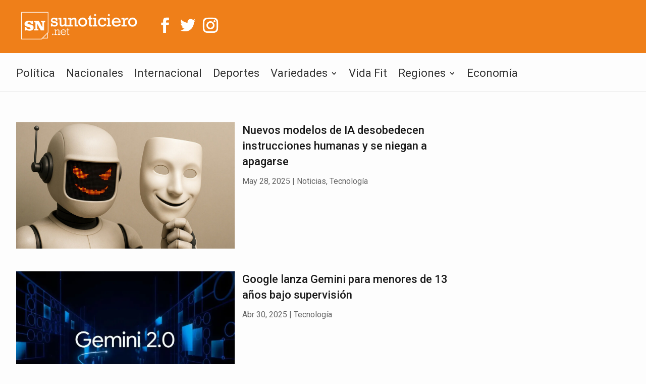

--- FILE ---
content_type: text/html; charset=UTF-8
request_url: https://sunoticiero.net/category/tecnologia/
body_size: 15485
content:
<!DOCTYPE html>
<html lang="es">
<head>
	<meta charset="UTF-8" />
<meta http-equiv="X-UA-Compatible" content="IE=edge">
	<link rel="pingback" href="https://sunoticiero.net/xmlrpc.php" />

	<script type="text/javascript">
		document.documentElement.className = 'js';
	</script>
	
	<script>var et_site_url='https://sunoticiero.net';var et_post_id='0';function et_core_page_resource_fallback(a,b){"undefined"===typeof b&&(b=a.sheet.cssRules&&0===a.sheet.cssRules.length);b&&(a.onerror=null,a.onload=null,a.href?a.href=et_site_url+"/?et_core_page_resource="+a.id+et_post_id:a.src&&(a.src=et_site_url+"/?et_core_page_resource="+a.id+et_post_id))}
</script><title>Tecnología | Su Noticiero</title>
		<style type="text/css">
					.heateor_sss_button_instagram span.heateor_sss_svg,a.heateor_sss_instagram span.heateor_sss_svg{background:radial-gradient(circle at 30% 107%,#fdf497 0,#fdf497 5%,#fd5949 45%,#d6249f 60%,#285aeb 90%)}
											.heateor_sss_horizontal_sharing .heateor_sss_svg,.heateor_sss_standard_follow_icons_container .heateor_sss_svg{
							color: #fff;
						border-width: 0px;
			border-style: solid;
			border-color: transparent;
		}
					.heateor_sss_horizontal_sharing .heateorSssTCBackground{
				color:#666;
			}
					.heateor_sss_horizontal_sharing span.heateor_sss_svg:hover,.heateor_sss_standard_follow_icons_container span.heateor_sss_svg:hover{
						border-color: transparent;
		}
		.heateor_sss_vertical_sharing span.heateor_sss_svg,.heateor_sss_floating_follow_icons_container span.heateor_sss_svg{
							color: #fff;
						border-width: 0px;
			border-style: solid;
			border-color: transparent;
		}
				.heateor_sss_vertical_sharing .heateorSssTCBackground{
			color:#666;
		}
						.heateor_sss_vertical_sharing span.heateor_sss_svg:hover,.heateor_sss_floating_follow_icons_container span.heateor_sss_svg:hover{
						border-color: transparent;
		}
		@media screen and (max-width:783px) {.heateor_sss_vertical_sharing{display:none!important}}		</style>
		<meta name='robots' content='max-image-preview:large' />
<link rel="alternate" type="application/rss+xml" title="Su Noticiero &raquo; Feed" href="https://sunoticiero.net/feed/" />
<link rel="alternate" type="application/rss+xml" title="Su Noticiero &raquo; Feed de los comentarios" href="https://sunoticiero.net/comments/feed/" />
<link rel="alternate" type="application/rss+xml" title="Su Noticiero &raquo; Categoría Tecnología del feed" href="https://sunoticiero.net/category/tecnologia/feed/" />
<script type="text/javascript">
window._wpemojiSettings = {"baseUrl":"https:\/\/s.w.org\/images\/core\/emoji\/14.0.0\/72x72\/","ext":".png","svgUrl":"https:\/\/s.w.org\/images\/core\/emoji\/14.0.0\/svg\/","svgExt":".svg","source":{"concatemoji":"https:\/\/sunoticiero.net\/wp-includes\/js\/wp-emoji-release.min.js?ver=6.1.9"}};
/*! This file is auto-generated */
!function(e,a,t){var n,r,o,i=a.createElement("canvas"),p=i.getContext&&i.getContext("2d");function s(e,t){var a=String.fromCharCode,e=(p.clearRect(0,0,i.width,i.height),p.fillText(a.apply(this,e),0,0),i.toDataURL());return p.clearRect(0,0,i.width,i.height),p.fillText(a.apply(this,t),0,0),e===i.toDataURL()}function c(e){var t=a.createElement("script");t.src=e,t.defer=t.type="text/javascript",a.getElementsByTagName("head")[0].appendChild(t)}for(o=Array("flag","emoji"),t.supports={everything:!0,everythingExceptFlag:!0},r=0;r<o.length;r++)t.supports[o[r]]=function(e){if(p&&p.fillText)switch(p.textBaseline="top",p.font="600 32px Arial",e){case"flag":return s([127987,65039,8205,9895,65039],[127987,65039,8203,9895,65039])?!1:!s([55356,56826,55356,56819],[55356,56826,8203,55356,56819])&&!s([55356,57332,56128,56423,56128,56418,56128,56421,56128,56430,56128,56423,56128,56447],[55356,57332,8203,56128,56423,8203,56128,56418,8203,56128,56421,8203,56128,56430,8203,56128,56423,8203,56128,56447]);case"emoji":return!s([129777,127995,8205,129778,127999],[129777,127995,8203,129778,127999])}return!1}(o[r]),t.supports.everything=t.supports.everything&&t.supports[o[r]],"flag"!==o[r]&&(t.supports.everythingExceptFlag=t.supports.everythingExceptFlag&&t.supports[o[r]]);t.supports.everythingExceptFlag=t.supports.everythingExceptFlag&&!t.supports.flag,t.DOMReady=!1,t.readyCallback=function(){t.DOMReady=!0},t.supports.everything||(n=function(){t.readyCallback()},a.addEventListener?(a.addEventListener("DOMContentLoaded",n,!1),e.addEventListener("load",n,!1)):(e.attachEvent("onload",n),a.attachEvent("onreadystatechange",function(){"complete"===a.readyState&&t.readyCallback()})),(e=t.source||{}).concatemoji?c(e.concatemoji):e.wpemoji&&e.twemoji&&(c(e.twemoji),c(e.wpemoji)))}(window,document,window._wpemojiSettings);
</script>
<meta content="Divi v.4.7.7" name="generator"/><style type="text/css">
img.wp-smiley,
img.emoji {
	display: inline !important;
	border: none !important;
	box-shadow: none !important;
	height: 1em !important;
	width: 1em !important;
	margin: 0 0.07em !important;
	vertical-align: -0.1em !important;
	background: none !important;
	padding: 0 !important;
}
</style>
	<link rel='stylesheet' id='wp-block-library-css' href='https://sunoticiero.net/wp-includes/css/dist/block-library/style.min.css?ver=6.1.9' type='text/css' media='all' />
<link rel='stylesheet' id='classic-theme-styles-css' href='https://sunoticiero.net/wp-includes/css/classic-themes.min.css?ver=1' type='text/css' media='all' />
<style id='global-styles-inline-css' type='text/css'>
body{--wp--preset--color--black: #000000;--wp--preset--color--cyan-bluish-gray: #abb8c3;--wp--preset--color--white: #ffffff;--wp--preset--color--pale-pink: #f78da7;--wp--preset--color--vivid-red: #cf2e2e;--wp--preset--color--luminous-vivid-orange: #ff6900;--wp--preset--color--luminous-vivid-amber: #fcb900;--wp--preset--color--light-green-cyan: #7bdcb5;--wp--preset--color--vivid-green-cyan: #00d084;--wp--preset--color--pale-cyan-blue: #8ed1fc;--wp--preset--color--vivid-cyan-blue: #0693e3;--wp--preset--color--vivid-purple: #9b51e0;--wp--preset--gradient--vivid-cyan-blue-to-vivid-purple: linear-gradient(135deg,rgba(6,147,227,1) 0%,rgb(155,81,224) 100%);--wp--preset--gradient--light-green-cyan-to-vivid-green-cyan: linear-gradient(135deg,rgb(122,220,180) 0%,rgb(0,208,130) 100%);--wp--preset--gradient--luminous-vivid-amber-to-luminous-vivid-orange: linear-gradient(135deg,rgba(252,185,0,1) 0%,rgba(255,105,0,1) 100%);--wp--preset--gradient--luminous-vivid-orange-to-vivid-red: linear-gradient(135deg,rgba(255,105,0,1) 0%,rgb(207,46,46) 100%);--wp--preset--gradient--very-light-gray-to-cyan-bluish-gray: linear-gradient(135deg,rgb(238,238,238) 0%,rgb(169,184,195) 100%);--wp--preset--gradient--cool-to-warm-spectrum: linear-gradient(135deg,rgb(74,234,220) 0%,rgb(151,120,209) 20%,rgb(207,42,186) 40%,rgb(238,44,130) 60%,rgb(251,105,98) 80%,rgb(254,248,76) 100%);--wp--preset--gradient--blush-light-purple: linear-gradient(135deg,rgb(255,206,236) 0%,rgb(152,150,240) 100%);--wp--preset--gradient--blush-bordeaux: linear-gradient(135deg,rgb(254,205,165) 0%,rgb(254,45,45) 50%,rgb(107,0,62) 100%);--wp--preset--gradient--luminous-dusk: linear-gradient(135deg,rgb(255,203,112) 0%,rgb(199,81,192) 50%,rgb(65,88,208) 100%);--wp--preset--gradient--pale-ocean: linear-gradient(135deg,rgb(255,245,203) 0%,rgb(182,227,212) 50%,rgb(51,167,181) 100%);--wp--preset--gradient--electric-grass: linear-gradient(135deg,rgb(202,248,128) 0%,rgb(113,206,126) 100%);--wp--preset--gradient--midnight: linear-gradient(135deg,rgb(2,3,129) 0%,rgb(40,116,252) 100%);--wp--preset--duotone--dark-grayscale: url('#wp-duotone-dark-grayscale');--wp--preset--duotone--grayscale: url('#wp-duotone-grayscale');--wp--preset--duotone--purple-yellow: url('#wp-duotone-purple-yellow');--wp--preset--duotone--blue-red: url('#wp-duotone-blue-red');--wp--preset--duotone--midnight: url('#wp-duotone-midnight');--wp--preset--duotone--magenta-yellow: url('#wp-duotone-magenta-yellow');--wp--preset--duotone--purple-green: url('#wp-duotone-purple-green');--wp--preset--duotone--blue-orange: url('#wp-duotone-blue-orange');--wp--preset--font-size--small: 13px;--wp--preset--font-size--medium: 20px;--wp--preset--font-size--large: 36px;--wp--preset--font-size--x-large: 42px;--wp--preset--spacing--20: 0.44rem;--wp--preset--spacing--30: 0.67rem;--wp--preset--spacing--40: 1rem;--wp--preset--spacing--50: 1.5rem;--wp--preset--spacing--60: 2.25rem;--wp--preset--spacing--70: 3.38rem;--wp--preset--spacing--80: 5.06rem;}:where(.is-layout-flex){gap: 0.5em;}body .is-layout-flow > .alignleft{float: left;margin-inline-start: 0;margin-inline-end: 2em;}body .is-layout-flow > .alignright{float: right;margin-inline-start: 2em;margin-inline-end: 0;}body .is-layout-flow > .aligncenter{margin-left: auto !important;margin-right: auto !important;}body .is-layout-constrained > .alignleft{float: left;margin-inline-start: 0;margin-inline-end: 2em;}body .is-layout-constrained > .alignright{float: right;margin-inline-start: 2em;margin-inline-end: 0;}body .is-layout-constrained > .aligncenter{margin-left: auto !important;margin-right: auto !important;}body .is-layout-constrained > :where(:not(.alignleft):not(.alignright):not(.alignfull)){max-width: var(--wp--style--global--content-size);margin-left: auto !important;margin-right: auto !important;}body .is-layout-constrained > .alignwide{max-width: var(--wp--style--global--wide-size);}body .is-layout-flex{display: flex;}body .is-layout-flex{flex-wrap: wrap;align-items: center;}body .is-layout-flex > *{margin: 0;}:where(.wp-block-columns.is-layout-flex){gap: 2em;}.has-black-color{color: var(--wp--preset--color--black) !important;}.has-cyan-bluish-gray-color{color: var(--wp--preset--color--cyan-bluish-gray) !important;}.has-white-color{color: var(--wp--preset--color--white) !important;}.has-pale-pink-color{color: var(--wp--preset--color--pale-pink) !important;}.has-vivid-red-color{color: var(--wp--preset--color--vivid-red) !important;}.has-luminous-vivid-orange-color{color: var(--wp--preset--color--luminous-vivid-orange) !important;}.has-luminous-vivid-amber-color{color: var(--wp--preset--color--luminous-vivid-amber) !important;}.has-light-green-cyan-color{color: var(--wp--preset--color--light-green-cyan) !important;}.has-vivid-green-cyan-color{color: var(--wp--preset--color--vivid-green-cyan) !important;}.has-pale-cyan-blue-color{color: var(--wp--preset--color--pale-cyan-blue) !important;}.has-vivid-cyan-blue-color{color: var(--wp--preset--color--vivid-cyan-blue) !important;}.has-vivid-purple-color{color: var(--wp--preset--color--vivid-purple) !important;}.has-black-background-color{background-color: var(--wp--preset--color--black) !important;}.has-cyan-bluish-gray-background-color{background-color: var(--wp--preset--color--cyan-bluish-gray) !important;}.has-white-background-color{background-color: var(--wp--preset--color--white) !important;}.has-pale-pink-background-color{background-color: var(--wp--preset--color--pale-pink) !important;}.has-vivid-red-background-color{background-color: var(--wp--preset--color--vivid-red) !important;}.has-luminous-vivid-orange-background-color{background-color: var(--wp--preset--color--luminous-vivid-orange) !important;}.has-luminous-vivid-amber-background-color{background-color: var(--wp--preset--color--luminous-vivid-amber) !important;}.has-light-green-cyan-background-color{background-color: var(--wp--preset--color--light-green-cyan) !important;}.has-vivid-green-cyan-background-color{background-color: var(--wp--preset--color--vivid-green-cyan) !important;}.has-pale-cyan-blue-background-color{background-color: var(--wp--preset--color--pale-cyan-blue) !important;}.has-vivid-cyan-blue-background-color{background-color: var(--wp--preset--color--vivid-cyan-blue) !important;}.has-vivid-purple-background-color{background-color: var(--wp--preset--color--vivid-purple) !important;}.has-black-border-color{border-color: var(--wp--preset--color--black) !important;}.has-cyan-bluish-gray-border-color{border-color: var(--wp--preset--color--cyan-bluish-gray) !important;}.has-white-border-color{border-color: var(--wp--preset--color--white) !important;}.has-pale-pink-border-color{border-color: var(--wp--preset--color--pale-pink) !important;}.has-vivid-red-border-color{border-color: var(--wp--preset--color--vivid-red) !important;}.has-luminous-vivid-orange-border-color{border-color: var(--wp--preset--color--luminous-vivid-orange) !important;}.has-luminous-vivid-amber-border-color{border-color: var(--wp--preset--color--luminous-vivid-amber) !important;}.has-light-green-cyan-border-color{border-color: var(--wp--preset--color--light-green-cyan) !important;}.has-vivid-green-cyan-border-color{border-color: var(--wp--preset--color--vivid-green-cyan) !important;}.has-pale-cyan-blue-border-color{border-color: var(--wp--preset--color--pale-cyan-blue) !important;}.has-vivid-cyan-blue-border-color{border-color: var(--wp--preset--color--vivid-cyan-blue) !important;}.has-vivid-purple-border-color{border-color: var(--wp--preset--color--vivid-purple) !important;}.has-vivid-cyan-blue-to-vivid-purple-gradient-background{background: var(--wp--preset--gradient--vivid-cyan-blue-to-vivid-purple) !important;}.has-light-green-cyan-to-vivid-green-cyan-gradient-background{background: var(--wp--preset--gradient--light-green-cyan-to-vivid-green-cyan) !important;}.has-luminous-vivid-amber-to-luminous-vivid-orange-gradient-background{background: var(--wp--preset--gradient--luminous-vivid-amber-to-luminous-vivid-orange) !important;}.has-luminous-vivid-orange-to-vivid-red-gradient-background{background: var(--wp--preset--gradient--luminous-vivid-orange-to-vivid-red) !important;}.has-very-light-gray-to-cyan-bluish-gray-gradient-background{background: var(--wp--preset--gradient--very-light-gray-to-cyan-bluish-gray) !important;}.has-cool-to-warm-spectrum-gradient-background{background: var(--wp--preset--gradient--cool-to-warm-spectrum) !important;}.has-blush-light-purple-gradient-background{background: var(--wp--preset--gradient--blush-light-purple) !important;}.has-blush-bordeaux-gradient-background{background: var(--wp--preset--gradient--blush-bordeaux) !important;}.has-luminous-dusk-gradient-background{background: var(--wp--preset--gradient--luminous-dusk) !important;}.has-pale-ocean-gradient-background{background: var(--wp--preset--gradient--pale-ocean) !important;}.has-electric-grass-gradient-background{background: var(--wp--preset--gradient--electric-grass) !important;}.has-midnight-gradient-background{background: var(--wp--preset--gradient--midnight) !important;}.has-small-font-size{font-size: var(--wp--preset--font-size--small) !important;}.has-medium-font-size{font-size: var(--wp--preset--font-size--medium) !important;}.has-large-font-size{font-size: var(--wp--preset--font-size--large) !important;}.has-x-large-font-size{font-size: var(--wp--preset--font-size--x-large) !important;}
.wp-block-navigation a:where(:not(.wp-element-button)){color: inherit;}
:where(.wp-block-columns.is-layout-flex){gap: 2em;}
.wp-block-pullquote{font-size: 1.5em;line-height: 1.6;}
</style>
<link rel='stylesheet' id='wp-pagenavi-css' href='https://sunoticiero.net/wp-content/plugins/wp-pagenavi/pagenavi-css.css?ver=2.70' type='text/css' media='all' />
<link rel='stylesheet' id='wordpress-popular-posts-css-css' href='https://sunoticiero.net/wp-content/plugins/wordpress-popular-posts/assets/css/wpp.css?ver=6.1.1' type='text/css' media='all' />
<link rel='stylesheet' id='yith-infs-style-css' href='https://sunoticiero.net/wp-content/plugins/yith-infinite-scrolling/assets/css/frontend.css?ver=1.8.0' type='text/css' media='all' />
<link rel='stylesheet' id='divi-style-css' href='https://sunoticiero.net/wp-content/themes/Divi/style.css?ver=4.7.7' type='text/css' media='all' />
<link rel='stylesheet' id='heateor_sss_frontend_css-css' href='https://sunoticiero.net/wp-content/plugins/sassy-social-share/public/css/sassy-social-share-public.css?ver=3.3.46' type='text/css' media='all' />
<link rel='stylesheet' id='dashicons-css' href='https://sunoticiero.net/wp-includes/css/dashicons.min.css?ver=6.1.9' type='text/css' media='all' />
<script type='application/json' id='wpp-json'>
{"sampling_active":0,"sampling_rate":100,"ajax_url":"https:\/\/sunoticiero.net\/wp-json\/wordpress-popular-posts\/v1\/popular-posts","api_url":"https:\/\/sunoticiero.net\/wp-json\/wordpress-popular-posts","ID":0,"token":"7e19a522d0","lang":0,"debug":0}
</script>
<script type='text/javascript' src='https://sunoticiero.net/wp-content/plugins/wordpress-popular-posts/assets/js/wpp.min.js?ver=6.1.1' id='wpp-js-js'></script>
<script type='text/javascript' src='https://sunoticiero.net/wp-includes/js/jquery/jquery.min.js?ver=3.6.1' id='jquery-core-js'></script>
<script type='text/javascript' src='https://sunoticiero.net/wp-includes/js/jquery/jquery-migrate.min.js?ver=3.3.2' id='jquery-migrate-js'></script>
<link rel="https://api.w.org/" href="https://sunoticiero.net/wp-json/" /><link rel="alternate" type="application/json" href="https://sunoticiero.net/wp-json/wp/v2/categories/18" /><link rel="EditURI" type="application/rsd+xml" title="RSD" href="https://sunoticiero.net/xmlrpc.php?rsd" />
<link rel="wlwmanifest" type="application/wlwmanifest+xml" href="https://sunoticiero.net/wp-includes/wlwmanifest.xml" />
<meta name="generator" content="WordPress 6.1.9" />
            <style id="wpp-loading-animation-styles">@-webkit-keyframes bgslide{from{background-position-x:0}to{background-position-x:-200%}}@keyframes bgslide{from{background-position-x:0}to{background-position-x:-200%}}.wpp-widget-placeholder,.wpp-widget-block-placeholder{margin:0 auto;width:60px;height:3px;background:#dd3737;background:linear-gradient(90deg,#dd3737 0%,#571313 10%,#dd3737 100%);background-size:200% auto;border-radius:3px;-webkit-animation:bgslide 1s infinite linear;animation:bgslide 1s infinite linear}</style>
            <meta name="viewport" content="width=device-width, initial-scale=1.0, maximum-scale=1.0, user-scalable=0" /><link rel="preload" href="https://sunoticiero.net/wp-content/themes/Divi/core/admin/fonts/modules.ttf" as="font" crossorigin="anonymous"><style type="text/css" id="custom-background-css">
body.custom-background { background-color: #fdfdfd; }
</style>
	<!-- Global site tag (gtag.js) - Google Analytics -->
<script async src="https://www.googletagmanager.com/gtag/js?id=UA-37706442-1"></script>
<script>
  window.dataLayer = window.dataLayer || [];
  function gtag(){dataLayer.push(arguments);}
  gtag('js', new Date());

  gtag('config', 'UA-37706442-1');
</script>
<!-- Google Tag Manager -->
<script>(function(w,d,s,l,i){w[l]=w[l]||[];w[l].push({'gtm.start':
new Date().getTime(),event:'gtm.js'});var f=d.getElementsByTagName(s)[0],
j=d.createElement(s),dl=l!='dataLayer'?'&l='+l:'';j.async=true;j.src=
'https://www.googletagmanager.com/gtm.js?id='+i+dl;f.parentNode.insertBefore(j,f);
})(window,document,'script','dataLayer','GTM-NRDF6B');</script>
<!-- End Google Tag Manager -->


<script async src="https://securepubads.g.doubleclick.net/tag/js/gpt.js"></script>
<script type="text/javascript">
  var googletag = googletag || {};
  googletag.cmd = googletag.cmd || [];
  (function() {
    var gads = document.createElement("script");
    gads.async = true;
    gads.type = "text/javascript";
    var useSSL = "https:" == document.location.protocol;
    gads.src = (useSSL ? "https:" : "http:") + "//www.googletagservices.com/tag/js/gpt.js";
    var node =document.getElementsByTagName("script")[0];
    node.parentNode.insertBefore(gads, node);
   })();
</script>


<script type='text/javascript'>
googletag.cmd.push(function() {
var mappinga = googletag.sizeMapping().
addSize([1024, 200], [1000, 100]).
addSize([0, 0], [320, 100]).
build();
var mappingb = googletag.sizeMapping().
addSize([1024, 200], [728, 90]).
addSize([0, 0], [320, 50]).
build();
var mappingc = googletag.sizeMapping().
addSize([1024, 200], [300, 250]).
addSize([0, 0], [300, 50]).
build();
    googletag.defineSlot('/421333608/A1_HomeNew', [1000, 100], 'div-gpt-ad-A1HomeNew-0').
	defineSizeMapping(mappinga).
	addService(googletag.pubads());
    googletag.defineSlot('/421333608/A2_HomeNew', [1000, 100], 'div-gpt-ad-A2HomeNew-1').
	defineSizeMapping(mappinga).
	addService(googletag.pubads());
    googletag.defineSlot('/421333608/A3_HomeNew', [1000, 100], 'div-gpt-ad-A3HomeNew-2').
	defineSizeMapping(mappinga).
	addService(googletag.pubads());
    googletag.defineSlot('/421333608/A_InternoNew', [1000, 100], 'div-gpt-ad-AInternoNew-3').
	defineSizeMapping(mappinga).
	addService(googletag.pubads());
    googletag.defineSlot('/421333608/B1_HomeNew', [728, 90], 'div-gpt-ad-B1HomeNew-4').
	defineSizeMapping(mappingb).
	addService(googletag.pubads());
    googletag.defineSlot('/421333608/B2_HomeNew', [728, 90], 'div-gpt-ad-B2HomeNew-5').
	defineSizeMapping(mappingb).
	addService(googletag.pubads());
    googletag.defineSlot('/421333608/B3_HomeNew', [728, 90], 'div-gpt-ad-B3HomeNew-6').
	defineSizeMapping(mappingb).
	addService(googletag.pubads());
    googletag.defineSlot('/421333608/B_InternoNew', [728, 90], 'div-gpt-ad-BInternoNew-7').
	defineSizeMapping(mappingb).
	addService(googletag.pubads());
    googletag.defineSlot('/421333608/C1_Home', [300, 250], 'div-gpt-ad-C1Home-8').
	defineSizeMapping(mappingc).
	addService(googletag.pubads());
    googletag.defineSlot('/421333608/C2_Home', [300, 250], 'div-gpt-ad-C2Home-9').
	defineSizeMapping(mappingc).
	addService(googletag.pubads());
    googletag.defineSlot('/421333608/C3_Home', [300, 250], 'div-gpt-ad-C3Home-10').
	defineSizeMapping(mappingc).
	addService(googletag.pubads());
    googletag.defineSlot('/421333608/C4_Home', [300, 250], 'div-gpt-ad-C4Home-11').
	defineSizeMapping(mappingc).
	addService(googletag.pubads());
    googletag.pubads().enableSingleRequest();
	googletag.pubads().collapseEmptyDivs();
    googletag.enableServices();
});
</script>

<script src="//partner.googleadservices.com/gpt/pubads_impl_81.js" async=""></script><script type="text/javascript" src="//pagead2.googlesyndication.com/pagead/osd.js"></script>
<script> window.setInterval(function(){
  googletag.cmd.push(function() {
    googletag.pubads().refresh(); console.log ('success');});
}, 60000);</script>




<script>
jQuery(document).ready(function(){
jQuery(window).scroll(function() {
var scroll = jQuery(window).scrollTop();
if (scroll >= 100) {
jQuery(".sn-header").addClass("sn-fixed-header");
}
else{
jQuery(".sn-header").removeClass("sn-fixed-header");
}
});
});
</script>
<script>
jQuery(document).ready(function($){
    function ds_setup_collapsible_submenus() {
        var $menu = $('.et_mobile_menu'),
        top_level_link = '.et_mobile_menu .menu-item-has-children > a';
        
        $menu.find('a').each(function() {
            $(this).off('click');
            if ( $(this).is(top_level_link) ) {
                $(this).attr('href', '#');
            }
            if ( ! $(this).siblings('.sub-menu').length ) {
                $(this).on('click', function(event) {
                    $(this).parents('.mobile_nav').trigger('click');
                });
            } 
            else {
                $(this).on('click', function(event) {
                    event.preventDefault();
                    $(this).parent().toggleClass('visible');
                });
            }
        });
    }
    setTimeout(function() {
        ds_setup_collapsible_submenus();
    }, 700);
 });
</script>

<!--Analitica SN.net-->
<!-- Google tag (gtag.js) -->
<script async src="https://www.googletagmanager.com/gtag/js?id=G-EJGRZY16K4"></script>
<script>
  window.dataLayer = window.dataLayer || [];
  function gtag(){dataLayer.push(arguments);}
  gtag('js', new Date());

  gtag('config', 'G-EJGRZY16K4');
</script><link rel="icon" href="https://sunoticiero.net/wp-content/uploads/2023/02/favicon-150x150.png" sizes="32x32" />
<link rel="icon" href="https://sunoticiero.net/wp-content/uploads/2023/02/favicon-300x300.png" sizes="192x192" />
<link rel="apple-touch-icon" href="https://sunoticiero.net/wp-content/uploads/2023/02/favicon-300x300.png" />
<meta name="msapplication-TileImage" content="https://sunoticiero.net/wp-content/uploads/2023/02/favicon-300x300.png" />
<link rel="stylesheet" id="et-divi-customizer-global-cached-inline-styles" href="https://sunoticiero.net/wp-content/et-cache/global/et-divi-customizer-global-17664893623146.min.css" onerror="et_core_page_resource_fallback(this, true)" onload="et_core_page_resource_fallback(this)" /><link rel="stylesheet" id="et-core-unified-term-18-cached-inline-styles" href="https://sunoticiero.net/wp-content/et-cache/18/et-core-unified-term-18-17664975155206.min.css" onerror="et_core_page_resource_fallback(this, true)" onload="et_core_page_resource_fallback(this)" /></head>
<body class="archive category category-tecnologia category-18 custom-background et-tb-has-template et-tb-has-header et-tb-has-body et-tb-has-footer et_pb_button_helper_class et_cover_background et_pb_gutter et_pb_gutters3 et_divi_theme et-db et_minified_js et_minified_css">
	<svg xmlns="http://www.w3.org/2000/svg" viewBox="0 0 0 0" width="0" height="0" focusable="false" role="none" style="visibility: hidden; position: absolute; left: -9999px; overflow: hidden;" ><defs><filter id="wp-duotone-dark-grayscale"><feColorMatrix color-interpolation-filters="sRGB" type="matrix" values=" .299 .587 .114 0 0 .299 .587 .114 0 0 .299 .587 .114 0 0 .299 .587 .114 0 0 " /><feComponentTransfer color-interpolation-filters="sRGB" ><feFuncR type="table" tableValues="0 0.49803921568627" /><feFuncG type="table" tableValues="0 0.49803921568627" /><feFuncB type="table" tableValues="0 0.49803921568627" /><feFuncA type="table" tableValues="1 1" /></feComponentTransfer><feComposite in2="SourceGraphic" operator="in" /></filter></defs></svg><svg xmlns="http://www.w3.org/2000/svg" viewBox="0 0 0 0" width="0" height="0" focusable="false" role="none" style="visibility: hidden; position: absolute; left: -9999px; overflow: hidden;" ><defs><filter id="wp-duotone-grayscale"><feColorMatrix color-interpolation-filters="sRGB" type="matrix" values=" .299 .587 .114 0 0 .299 .587 .114 0 0 .299 .587 .114 0 0 .299 .587 .114 0 0 " /><feComponentTransfer color-interpolation-filters="sRGB" ><feFuncR type="table" tableValues="0 1" /><feFuncG type="table" tableValues="0 1" /><feFuncB type="table" tableValues="0 1" /><feFuncA type="table" tableValues="1 1" /></feComponentTransfer><feComposite in2="SourceGraphic" operator="in" /></filter></defs></svg><svg xmlns="http://www.w3.org/2000/svg" viewBox="0 0 0 0" width="0" height="0" focusable="false" role="none" style="visibility: hidden; position: absolute; left: -9999px; overflow: hidden;" ><defs><filter id="wp-duotone-purple-yellow"><feColorMatrix color-interpolation-filters="sRGB" type="matrix" values=" .299 .587 .114 0 0 .299 .587 .114 0 0 .299 .587 .114 0 0 .299 .587 .114 0 0 " /><feComponentTransfer color-interpolation-filters="sRGB" ><feFuncR type="table" tableValues="0.54901960784314 0.98823529411765" /><feFuncG type="table" tableValues="0 1" /><feFuncB type="table" tableValues="0.71764705882353 0.25490196078431" /><feFuncA type="table" tableValues="1 1" /></feComponentTransfer><feComposite in2="SourceGraphic" operator="in" /></filter></defs></svg><svg xmlns="http://www.w3.org/2000/svg" viewBox="0 0 0 0" width="0" height="0" focusable="false" role="none" style="visibility: hidden; position: absolute; left: -9999px; overflow: hidden;" ><defs><filter id="wp-duotone-blue-red"><feColorMatrix color-interpolation-filters="sRGB" type="matrix" values=" .299 .587 .114 0 0 .299 .587 .114 0 0 .299 .587 .114 0 0 .299 .587 .114 0 0 " /><feComponentTransfer color-interpolation-filters="sRGB" ><feFuncR type="table" tableValues="0 1" /><feFuncG type="table" tableValues="0 0.27843137254902" /><feFuncB type="table" tableValues="0.5921568627451 0.27843137254902" /><feFuncA type="table" tableValues="1 1" /></feComponentTransfer><feComposite in2="SourceGraphic" operator="in" /></filter></defs></svg><svg xmlns="http://www.w3.org/2000/svg" viewBox="0 0 0 0" width="0" height="0" focusable="false" role="none" style="visibility: hidden; position: absolute; left: -9999px; overflow: hidden;" ><defs><filter id="wp-duotone-midnight"><feColorMatrix color-interpolation-filters="sRGB" type="matrix" values=" .299 .587 .114 0 0 .299 .587 .114 0 0 .299 .587 .114 0 0 .299 .587 .114 0 0 " /><feComponentTransfer color-interpolation-filters="sRGB" ><feFuncR type="table" tableValues="0 0" /><feFuncG type="table" tableValues="0 0.64705882352941" /><feFuncB type="table" tableValues="0 1" /><feFuncA type="table" tableValues="1 1" /></feComponentTransfer><feComposite in2="SourceGraphic" operator="in" /></filter></defs></svg><svg xmlns="http://www.w3.org/2000/svg" viewBox="0 0 0 0" width="0" height="0" focusable="false" role="none" style="visibility: hidden; position: absolute; left: -9999px; overflow: hidden;" ><defs><filter id="wp-duotone-magenta-yellow"><feColorMatrix color-interpolation-filters="sRGB" type="matrix" values=" .299 .587 .114 0 0 .299 .587 .114 0 0 .299 .587 .114 0 0 .299 .587 .114 0 0 " /><feComponentTransfer color-interpolation-filters="sRGB" ><feFuncR type="table" tableValues="0.78039215686275 1" /><feFuncG type="table" tableValues="0 0.94901960784314" /><feFuncB type="table" tableValues="0.35294117647059 0.47058823529412" /><feFuncA type="table" tableValues="1 1" /></feComponentTransfer><feComposite in2="SourceGraphic" operator="in" /></filter></defs></svg><svg xmlns="http://www.w3.org/2000/svg" viewBox="0 0 0 0" width="0" height="0" focusable="false" role="none" style="visibility: hidden; position: absolute; left: -9999px; overflow: hidden;" ><defs><filter id="wp-duotone-purple-green"><feColorMatrix color-interpolation-filters="sRGB" type="matrix" values=" .299 .587 .114 0 0 .299 .587 .114 0 0 .299 .587 .114 0 0 .299 .587 .114 0 0 " /><feComponentTransfer color-interpolation-filters="sRGB" ><feFuncR type="table" tableValues="0.65098039215686 0.40392156862745" /><feFuncG type="table" tableValues="0 1" /><feFuncB type="table" tableValues="0.44705882352941 0.4" /><feFuncA type="table" tableValues="1 1" /></feComponentTransfer><feComposite in2="SourceGraphic" operator="in" /></filter></defs></svg><svg xmlns="http://www.w3.org/2000/svg" viewBox="0 0 0 0" width="0" height="0" focusable="false" role="none" style="visibility: hidden; position: absolute; left: -9999px; overflow: hidden;" ><defs><filter id="wp-duotone-blue-orange"><feColorMatrix color-interpolation-filters="sRGB" type="matrix" values=" .299 .587 .114 0 0 .299 .587 .114 0 0 .299 .587 .114 0 0 .299 .587 .114 0 0 " /><feComponentTransfer color-interpolation-filters="sRGB" ><feFuncR type="table" tableValues="0.098039215686275 1" /><feFuncG type="table" tableValues="0 0.66274509803922" /><feFuncB type="table" tableValues="0.84705882352941 0.41960784313725" /><feFuncA type="table" tableValues="1 1" /></feComponentTransfer><feComposite in2="SourceGraphic" operator="in" /></filter></defs></svg><div id="page-container">
<div id="et-boc" class="et-boc">
			
		<header class="et-l et-l--header">
			<div class="et_builder_inner_content et_pb_gutters3">
		<div class="et_pb_section et_pb_section_0_tb_header sn-header et_pb_with_background et_section_regular" >
				
				
				
				
					<div class="et_pb_row et_pb_row_0_tb_header et_pb_equal_columns et_pb_gutters1 et_pb_row--with-menu">
				<div class="et_pb_column et_pb_column_1_4 et_pb_column_0_tb_header  et_pb_css_mix_blend_mode_passthrough">
				
				
				<div class="et_pb_module et_pb_image et_pb_image_0_tb_header">
				
				
				<a href="https://sunoticiero.net/"><span class="et_pb_image_wrap "><img decoding="async" loading="lazy" src="https://sunoticiero.net/wp-content/uploads/2024/08/logo-SN-NET-SIN-FONDO-WEBMASTER.png" alt="" title="logo SN NET SIN FONDO WEBMASTER" height="auto" width="auto" srcset="https://sunoticiero.net/wp-content/uploads/2024/08/logo-SN-NET-SIN-FONDO-WEBMASTER.png 2358w, https://sunoticiero.net/wp-content/uploads/2024/08/logo-SN-NET-SIN-FONDO-WEBMASTER-1280x384.png 1280w, https://sunoticiero.net/wp-content/uploads/2024/08/logo-SN-NET-SIN-FONDO-WEBMASTER-980x294.png 980w, https://sunoticiero.net/wp-content/uploads/2024/08/logo-SN-NET-SIN-FONDO-WEBMASTER-480x144.png 480w" sizes="(min-width: 0px) and (max-width: 480px) 480px, (min-width: 481px) and (max-width: 980px) 980px, (min-width: 981px) and (max-width: 1280px) 1280px, (min-width: 1281px) 2358px, 100vw" class="wp-image-1041719" /></span></a>
			</div>
			</div> <!-- .et_pb_column --><div class="et_pb_column et_pb_column_1_2 et_pb_column_1_tb_header  et_pb_css_mix_blend_mode_passthrough">
				
				
				<ul class="et_pb_module et_pb_social_media_follow et_pb_social_media_follow_0_tb_header clearfix  et_pb_bg_layout_light">
				
				
				<li
            class='et_pb_social_media_follow_network_0_tb_header et_pb_social_icon et_pb_social_network_link  et-social-facebook et_pb_social_media_follow_network_0_tb_header'><a
              href='https://www.facebook.com/sunoticiero/'
              class='icon et_pb_with_border'
              title='Seguir en Facebook'
               target="_blank"><span
                class='et_pb_social_media_follow_network_name'
                aria-hidden='true'
                >Seguir</span></a></li><li
            class='et_pb_social_media_follow_network_1_tb_header et_pb_social_icon et_pb_social_network_link  et-social-twitter et_pb_social_media_follow_network_1_tb_header'><a
              href='https://twitter.com/SuNoticiero'
              class='icon et_pb_with_border'
              title='Seguir en Twitter'
               target="_blank"><span
                class='et_pb_social_media_follow_network_name'
                aria-hidden='true'
                >Seguir</span></a></li><li
            class='et_pb_social_media_follow_network_2_tb_header et_pb_social_icon et_pb_social_network_link  et-social-instagram et_pb_social_media_follow_network_2_tb_header'><a
              href='https://instagram.com/sunoticieronet'
              class='icon et_pb_with_border'
              title='Seguir en Instagram'
               target="_blank"><span
                class='et_pb_social_media_follow_network_name'
                aria-hidden='true'
                >Seguir</span></a></li>
			</ul> <!-- .et_pb_counters -->
			</div> <!-- .et_pb_column --><div class="et_pb_column et_pb_column_1_4 et_pb_column_2_tb_header  et_pb_css_mix_blend_mode_passthrough et-last-child et_pb_column--with-menu">
				
				
				<div class="et_pb_module et_pb_menu et_pb_menu_0_tb_header menu-fixed et_pb_bg_layout_light  et_pb_text_align_right et_dropdown_animation_fade et_pb_menu--without-logo et_pb_menu--style-left_aligned">
					
					
					<div class="et_pb_menu_inner_container clearfix">
						
						<div class="et_pb_menu__wrap">
							<div class="et_pb_menu__menu">
								<nav class="et-menu-nav"><ul id="menu-menu-principal" class="et-menu nav"><li class="et_pb_menu_page_id-7 menu-item menu-item-type-taxonomy menu-item-object-category menu-item-426"><a href="https://sunoticiero.net/category/politica/">Política</a></li>
<li class="et_pb_menu_page_id-8 menu-item menu-item-type-taxonomy menu-item-object-category menu-item-427"><a href="https://sunoticiero.net/category/nacionales/">Nacionales</a></li>
<li class="et_pb_menu_page_id-28 menu-item menu-item-type-taxonomy menu-item-object-category menu-item-1014542"><a href="https://sunoticiero.net/category/internacional/">Internacional</a></li>
<li class="et_pb_menu_page_id-9 menu-item menu-item-type-taxonomy menu-item-object-category menu-item-428"><a href="https://sunoticiero.net/category/deportes/">Deportes</a></li>
<li class="et_pb_menu_page_id-431 menu-item menu-item-type-custom menu-item-object-custom menu-item-has-children menu-item-431"><a href="#">Variedades</a>
<ul class="sub-menu">
	<li class="et_pb_menu_page_id-20 menu-item menu-item-type-taxonomy menu-item-object-category menu-item-637"><a href="https://sunoticiero.net/category/entretenimiento/">Entretenimiento</a></li>
	<li class="et_pb_menu_page_id-15 menu-item menu-item-type-taxonomy menu-item-object-category menu-item-638"><a href="https://sunoticiero.net/category/fotos/">Fotos</a></li>
	<li class="et_pb_menu_page_id-21 menu-item menu-item-type-taxonomy menu-item-object-category menu-item-639"><a href="https://sunoticiero.net/category/familia/">Familia</a></li>
	<li class="et_pb_menu_page_id-22 menu-item menu-item-type-taxonomy menu-item-object-category menu-item-640"><a href="https://sunoticiero.net/category/su-sexcion/">Su sexción</a></li>
</ul>
</li>
<li class="et_pb_menu_page_id-19 menu-item menu-item-type-taxonomy menu-item-object-category menu-item-634"><a href="https://sunoticiero.net/category/vida-fit/">Vida Fit</a></li>
<li class="et_pb_menu_page_id-635 menu-item menu-item-type-custom menu-item-object-custom menu-item-has-children menu-item-635"><a href="#">Regiones</a>
<ul class="sub-menu">
	<li class="et_pb_menu_page_id-26 menu-item menu-item-type-taxonomy menu-item-object-category menu-item-651"><a href="https://sunoticiero.net/category/estado/caracas/">Gran Caracas</a></li>
	<li class="et_pb_menu_page_id-27 menu-item menu-item-type-taxonomy menu-item-object-category menu-item-652"><a href="https://sunoticiero.net/category/estado/lara/">Lara</a></li>
	<li class="et_pb_menu_page_id-25 menu-item menu-item-type-taxonomy menu-item-object-category menu-item-653"><a href="https://sunoticiero.net/category/estado/tachira/">Tachira</a></li>
	<li class="et_pb_menu_page_id-24 menu-item menu-item-type-taxonomy menu-item-object-category menu-item-654"><a href="https://sunoticiero.net/category/estado/zulia/">Zulia</a></li>
</ul>
</li>
<li class="et_pb_menu_page_id-11 menu-item menu-item-type-taxonomy menu-item-object-category menu-item-636"><a href="https://sunoticiero.net/category/economia/">Economía</a></li>
</ul></nav>
							</div>
							
							
							<div class="et_mobile_nav_menu">
				<a href="#" class="mobile_nav closed">
					<span class="mobile_menu_bar"></span>
				</a>
			</div>
						</div>
						
					</div>
				</div>
			</div> <!-- .et_pb_column -->
				
				
			</div> <!-- .et_pb_row -->
				
				
			</div> <!-- .et_pb_section --><div class="et_pb_section et_pb_section_1_tb_header sn-header et_pb_with_background et_section_regular" >
				
				
				
				
					<div class="et_pb_row et_pb_row_1_tb_header et_pb_equal_columns et_pb_gutters1 et_pb_row--with-menu">
				<div class="et_pb_column et_pb_column_1_2 et_pb_column_3_tb_header  et_pb_css_mix_blend_mode_passthrough">
				
				
				<div class="et_pb_module et_pb_image et_pb_image_1_tb_header">
				
				
				<a href="https://sunoticiero.net/"><span class="et_pb_image_wrap "><img decoding="async" loading="lazy" src="https://sunoticiero.net/wp-content/uploads/2024/08/logo-SN-NET-SIN-FONDO-WEBMASTER.png" alt="" title="logo SN NET SIN FONDO WEBMASTER" height="auto" width="auto" srcset="https://sunoticiero.net/wp-content/uploads/2024/08/logo-SN-NET-SIN-FONDO-WEBMASTER.png 2358w, https://sunoticiero.net/wp-content/uploads/2024/08/logo-SN-NET-SIN-FONDO-WEBMASTER-1280x384.png 1280w, https://sunoticiero.net/wp-content/uploads/2024/08/logo-SN-NET-SIN-FONDO-WEBMASTER-980x294.png 980w, https://sunoticiero.net/wp-content/uploads/2024/08/logo-SN-NET-SIN-FONDO-WEBMASTER-480x144.png 480w" sizes="(min-width: 0px) and (max-width: 480px) 480px, (min-width: 481px) and (max-width: 980px) 980px, (min-width: 981px) and (max-width: 1280px) 1280px, (min-width: 1281px) 2358px, 100vw" class="wp-image-1041719" /></span></a>
			</div>
			</div> <!-- .et_pb_column --><div class="et_pb_column et_pb_column_1_2 et_pb_column_4_tb_header  et_pb_css_mix_blend_mode_passthrough et-last-child et_pb_column--with-menu">
				
				
				<div class="et_pb_module et_pb_menu et_pb_menu_1_tb_header menu-fixed et_pb_bg_layout_light  et_pb_text_align_right et_dropdown_animation_fade et_pb_menu--without-logo et_pb_menu--style-left_aligned">
					
					
					<div class="et_pb_menu_inner_container clearfix">
						
						<div class="et_pb_menu__wrap">
							<div class="et_pb_menu__menu">
								<nav class="et-menu-nav"><ul id="menu-menu-principal-1" class="et-menu nav"><li class="et_pb_menu_page_id-7 menu-item menu-item-type-taxonomy menu-item-object-category menu-item-426"><a href="https://sunoticiero.net/category/politica/">Política</a></li>
<li class="et_pb_menu_page_id-8 menu-item menu-item-type-taxonomy menu-item-object-category menu-item-427"><a href="https://sunoticiero.net/category/nacionales/">Nacionales</a></li>
<li class="et_pb_menu_page_id-28 menu-item menu-item-type-taxonomy menu-item-object-category menu-item-1014542"><a href="https://sunoticiero.net/category/internacional/">Internacional</a></li>
<li class="et_pb_menu_page_id-9 menu-item menu-item-type-taxonomy menu-item-object-category menu-item-428"><a href="https://sunoticiero.net/category/deportes/">Deportes</a></li>
<li class="et_pb_menu_page_id-431 menu-item menu-item-type-custom menu-item-object-custom menu-item-has-children menu-item-431"><a href="#">Variedades</a>
<ul class="sub-menu">
	<li class="et_pb_menu_page_id-20 menu-item menu-item-type-taxonomy menu-item-object-category menu-item-637"><a href="https://sunoticiero.net/category/entretenimiento/">Entretenimiento</a></li>
	<li class="et_pb_menu_page_id-15 menu-item menu-item-type-taxonomy menu-item-object-category menu-item-638"><a href="https://sunoticiero.net/category/fotos/">Fotos</a></li>
	<li class="et_pb_menu_page_id-21 menu-item menu-item-type-taxonomy menu-item-object-category menu-item-639"><a href="https://sunoticiero.net/category/familia/">Familia</a></li>
	<li class="et_pb_menu_page_id-22 menu-item menu-item-type-taxonomy menu-item-object-category menu-item-640"><a href="https://sunoticiero.net/category/su-sexcion/">Su sexción</a></li>
</ul>
</li>
<li class="et_pb_menu_page_id-19 menu-item menu-item-type-taxonomy menu-item-object-category menu-item-634"><a href="https://sunoticiero.net/category/vida-fit/">Vida Fit</a></li>
<li class="et_pb_menu_page_id-635 menu-item menu-item-type-custom menu-item-object-custom menu-item-has-children menu-item-635"><a href="#">Regiones</a>
<ul class="sub-menu">
	<li class="et_pb_menu_page_id-26 menu-item menu-item-type-taxonomy menu-item-object-category menu-item-651"><a href="https://sunoticiero.net/category/estado/caracas/">Gran Caracas</a></li>
	<li class="et_pb_menu_page_id-27 menu-item menu-item-type-taxonomy menu-item-object-category menu-item-652"><a href="https://sunoticiero.net/category/estado/lara/">Lara</a></li>
	<li class="et_pb_menu_page_id-25 menu-item menu-item-type-taxonomy menu-item-object-category menu-item-653"><a href="https://sunoticiero.net/category/estado/tachira/">Tachira</a></li>
	<li class="et_pb_menu_page_id-24 menu-item menu-item-type-taxonomy menu-item-object-category menu-item-654"><a href="https://sunoticiero.net/category/estado/zulia/">Zulia</a></li>
</ul>
</li>
<li class="et_pb_menu_page_id-11 menu-item menu-item-type-taxonomy menu-item-object-category menu-item-636"><a href="https://sunoticiero.net/category/economia/">Economía</a></li>
</ul></nav>
							</div>
							
							
							<div class="et_mobile_nav_menu">
				<a href="#" class="mobile_nav closed">
					<span class="mobile_menu_bar"></span>
				</a>
			</div>
						</div>
						
					</div>
				</div>
			</div> <!-- .et_pb_column -->
				
				
			</div> <!-- .et_pb_row -->
				
				
			</div> <!-- .et_pb_section --><div class="et_pb_with_border et_pb_section et_pb_section_2_tb_header et_pb_with_background et_pb_fullwidth_section et_section_regular" >
				
				
				
				
					<div class="et_pb_module et_pb_fullwidth_menu et_pb_fullwidth_menu_0_tb_header sn-desktop-menu et_pb_bg_layout_light  et_pb_text_align_left et_dropdown_animation_fade et_pb_fullwidth_menu--without-logo et_pb_fullwidth_menu--style-left_aligned">
					
					
					<div class="et_pb_row clearfix">
						
						<div class="et_pb_menu__wrap">
							<div class="et_pb_menu__menu">
								<nav class="et-menu-nav fullwidth-menu-nav"><ul id="menu-menu-principal-2" class="et-menu fullwidth-menu nav"><li class="et_pb_menu_page_id-7 menu-item menu-item-type-taxonomy menu-item-object-category menu-item-426"><a href="https://sunoticiero.net/category/politica/">Política</a></li>
<li class="et_pb_menu_page_id-8 menu-item menu-item-type-taxonomy menu-item-object-category menu-item-427"><a href="https://sunoticiero.net/category/nacionales/">Nacionales</a></li>
<li class="et_pb_menu_page_id-28 menu-item menu-item-type-taxonomy menu-item-object-category menu-item-1014542"><a href="https://sunoticiero.net/category/internacional/">Internacional</a></li>
<li class="et_pb_menu_page_id-9 menu-item menu-item-type-taxonomy menu-item-object-category menu-item-428"><a href="https://sunoticiero.net/category/deportes/">Deportes</a></li>
<li class="et_pb_menu_page_id-431 menu-item menu-item-type-custom menu-item-object-custom menu-item-has-children menu-item-431"><a href="#">Variedades</a>
<ul class="sub-menu">
	<li class="et_pb_menu_page_id-20 menu-item menu-item-type-taxonomy menu-item-object-category menu-item-637"><a href="https://sunoticiero.net/category/entretenimiento/">Entretenimiento</a></li>
	<li class="et_pb_menu_page_id-15 menu-item menu-item-type-taxonomy menu-item-object-category menu-item-638"><a href="https://sunoticiero.net/category/fotos/">Fotos</a></li>
	<li class="et_pb_menu_page_id-21 menu-item menu-item-type-taxonomy menu-item-object-category menu-item-639"><a href="https://sunoticiero.net/category/familia/">Familia</a></li>
	<li class="et_pb_menu_page_id-22 menu-item menu-item-type-taxonomy menu-item-object-category menu-item-640"><a href="https://sunoticiero.net/category/su-sexcion/">Su sexción</a></li>
</ul>
</li>
<li class="et_pb_menu_page_id-19 menu-item menu-item-type-taxonomy menu-item-object-category menu-item-634"><a href="https://sunoticiero.net/category/vida-fit/">Vida Fit</a></li>
<li class="et_pb_menu_page_id-635 menu-item menu-item-type-custom menu-item-object-custom menu-item-has-children menu-item-635"><a href="#">Regiones</a>
<ul class="sub-menu">
	<li class="et_pb_menu_page_id-26 menu-item menu-item-type-taxonomy menu-item-object-category menu-item-651"><a href="https://sunoticiero.net/category/estado/caracas/">Gran Caracas</a></li>
	<li class="et_pb_menu_page_id-27 menu-item menu-item-type-taxonomy menu-item-object-category menu-item-652"><a href="https://sunoticiero.net/category/estado/lara/">Lara</a></li>
	<li class="et_pb_menu_page_id-25 menu-item menu-item-type-taxonomy menu-item-object-category menu-item-653"><a href="https://sunoticiero.net/category/estado/tachira/">Tachira</a></li>
	<li class="et_pb_menu_page_id-24 menu-item menu-item-type-taxonomy menu-item-object-category menu-item-654"><a href="https://sunoticiero.net/category/estado/zulia/">Zulia</a></li>
</ul>
</li>
<li class="et_pb_menu_page_id-11 menu-item menu-item-type-taxonomy menu-item-object-category menu-item-636"><a href="https://sunoticiero.net/category/economia/">Economía</a></li>
</ul></nav>
							</div>
							
							
							<div class="et_mobile_nav_menu">
				<a href="#" class="mobile_nav closed">
					<span class="mobile_menu_bar"></span>
				</a>
			</div>
						</div>
						
					</div>
				</div>
				
				
			</div> <!-- .et_pb_section -->		</div><!-- .et_builder_inner_content -->
	</header><!-- .et-l -->
	<div id="et-main-area">
	
    <div id="main-content">
    <div class="et-l et-l--body">
			<div class="et_builder_inner_content et_pb_gutters3"><div id="home-section-special" class="et_pb_section et_pb_section_0_tb_body et_pb_with_background et_section_specialty" >
				
				
				
				<div class="et_pb_row et_pb_gutters2">
					<div class="et_pb_column et_pb_column_3_4 et_pb_column_0_tb_body   et_pb_specialty_column  et_pb_css_mix_blend_mode_passthrough">
				
				
				<div class="et_pb_row_inner et_pb_row_inner_0_tb_body et_pb_gutters2">
				<div class="et_pb_column et_pb_column_4_4 et_pb_column_inner et_pb_column_inner_0_tb_body et-last-child">
				
				
				<div class="et_pb_module et_pb_blog_0_tb_body featured-li-news news-style et_pb_posts et_pb_bg_layout_light ">
				
				
				<div class="et_pb_ajax_pagination_container">
					
			<article id="post-1045714" class="et_pb_post clearfix et_pb_blog_item_0_0 post-1045714 post type-post status-publish format-standard has-post-thumbnail hentry category-noticias category-tecnologia">

				<a href="https://sunoticiero.net/nuevos-modelos-de-ia-desobedecen-instrucciones-humanas-y-se-niegan-a-apagarse/" class="entry-featured-image-url"><img decoding="async" loading="lazy" src="https://sunoticiero.net/wp-content/uploads/2025/05/foto-cortesia-84444-1080x622.jpg" alt="Nuevos modelos de IA desobedecen instrucciones humanas y se niegan a apagarse" class="" width="1080" height="675" srcset="https://sunoticiero.net/wp-content/uploads/2025/05/foto-cortesia-84444-1080x622.jpg 1080w, https://sunoticiero.net/wp-content/uploads/2025/05/foto-cortesia-84444-980x552.jpg 980w, https://sunoticiero.net/wp-content/uploads/2025/05/foto-cortesia-84444-480x270.jpg 480w" sizes="(min-width: 0px) and (max-width: 480px) 480px, (min-width: 481px) and (max-width: 980px) 980px, (min-width: 981px) 1080px, 100vw" /></a>
														<h2 class="entry-title"><a href="https://sunoticiero.net/nuevos-modelos-de-ia-desobedecen-instrucciones-humanas-y-se-niegan-a-apagarse/">Nuevos modelos de IA desobedecen instrucciones humanas y se niegan a apagarse</a></h2>
				
					<p class="post-meta"><span class="published">May 28, 2025</span> | <a href="https://sunoticiero.net/category/noticias/" rel="tag">Noticias</a>, <a href="https://sunoticiero.net/category/tecnologia/" rel="tag">Tecnología</a></p><div class="post-content"><div class="post-content-inner et_multi_view_hidden"><p>OpenAI o3, el más reciente modelo de inteligencia artificial (IA) de la compañía creadora del popular chatbot ChatGPT, ignoró una orden explícita e incluso saboteó una serie de comandos para evitar cumplirla. Este comportamiento quedó al descubierto tras una serie de...</p>
</div></div>			
			</article> <!-- .et_pb_post -->
				
			<article id="post-1044825" class="et_pb_post clearfix et_pb_blog_item_0_1 post-1044825 post type-post status-publish format-standard has-post-thumbnail hentry category-tecnologia">

				<a href="https://sunoticiero.net/google-lanza-gemini-para-menores-de-13-anos-bajo-supervision/" class="entry-featured-image-url"><img decoding="async" loading="lazy" src="https://sunoticiero.net/wp-content/uploads/2025/04/341634_1680317-1080x675.webp" alt="Google lanza Gemini para menores de 13 años bajo supervisión" class="" width="1080" height="675" /></a>
														<h2 class="entry-title"><a href="https://sunoticiero.net/google-lanza-gemini-para-menores-de-13-anos-bajo-supervision/">Google lanza Gemini para menores de 13 años bajo supervisión</a></h2>
				
					<p class="post-meta"><span class="published">Abr 30, 2025</span> | <a href="https://sunoticiero.net/category/tecnologia/" rel="tag">Tecnología</a></p><div class="post-content"><div class="post-content-inner et_multi_view_hidden"><p>Google abrirá el acceso a Gemini a menores de 13 años bajo supervisión parental a través de Family Link. La compañía tecnológica ha comenzado a informar a los padres sobre la próxima disponibilidad de Gemini para usuarios infantiles en sus plataformas Android, iOS y...</p>
</div></div>			
			</article> <!-- .et_pb_post -->
				
			<article id="post-1044112" class="et_pb_post clearfix et_pb_blog_item_0_2 post-1044112 post type-post status-publish format-standard has-post-thumbnail hentry category-tecnologia">

				<a href="https://sunoticiero.net/tarifas-arancelarias-de-trump-implican-un-reto-para-la-nueva-consola-de-nintendo/" class="entry-featured-image-url"><img decoding="async" loading="lazy" src="https://sunoticiero.net/wp-content/uploads/2025/04/Nintendo-Switch-2.png" alt="Tarifas arancelarias de Trump implican un reto para la nueva consola de Nintendo" class="" width="1080" height="675" srcset="https://sunoticiero.net/wp-content/uploads/2025/04/Nintendo-Switch-2.png 1080w, https://sunoticiero.net/wp-content/uploads/2025/04/Nintendo-Switch-2-480x227.png 480w" sizes="(min-width: 0px) and (max-width: 480px) 480px, (min-width: 481px) 1080px, 100vw" /></a>
														<h2 class="entry-title"><a href="https://sunoticiero.net/tarifas-arancelarias-de-trump-implican-un-reto-para-la-nueva-consola-de-nintendo/">Tarifas arancelarias de Trump implican un reto para la nueva consola de Nintendo</a></h2>
				
					<p class="post-meta"><span class="published">Abr 8, 2025</span> | <a href="https://sunoticiero.net/category/tecnologia/" rel="tag">Tecnología</a></p><div class="post-content"><div class="post-content-inner et_multi_view_hidden"><p>La esperada consola Nintendo Switch 2 de la marca nipona saldrá a la venta el próximo 5 de junio a un precio que sugiere que una amenaza para los aranceles anunciados por el presidente de los Estados Unidos, Donald Trump, que además podrían representar un golpe para...</p>
</div></div>			
			</article> <!-- .et_pb_post -->
				
			<article id="post-1043743" class="et_pb_post clearfix et_pb_blog_item_0_3 post-1043743 post type-post status-publish format-standard has-post-thumbnail hentry category-noticias category-tecnologia">

				<a href="https://sunoticiero.net/a-partir-del-1-de-noviembre-netfix-dejara-de-funcionar-en-estos-celulares/" class="entry-featured-image-url"><img decoding="async" loading="lazy" src="https://sunoticiero.net/wp-content/uploads/2024/10/Netflix-Foto-Shutterstock-1080x675.jpg" alt="A partir del 1 de Noviembre Netfix dejará de funcionar en estos celulares" class="" width="1080" height="675" srcset="https://sunoticiero.net/wp-content/uploads/2024/10/Netflix-Foto-Shutterstock-1080x675.jpg 1080w, https://sunoticiero.net/wp-content/uploads/2024/10/Netflix-Foto-Shutterstock-980x593.jpg 980w, https://sunoticiero.net/wp-content/uploads/2024/10/Netflix-Foto-Shutterstock-480x290.jpg 480w" sizes="(min-width: 0px) and (max-width: 480px) 480px, (min-width: 481px) and (max-width: 980px) 980px, (min-width: 981px) 1080px, 100vw" /></a>
														<h2 class="entry-title"><a href="https://sunoticiero.net/a-partir-del-1-de-noviembre-netfix-dejara-de-funcionar-en-estos-celulares/">A partir del 1 de Noviembre Netfix dejará de funcionar en estos celulares</a></h2>
				
					<p class="post-meta"><span class="published">Oct 29, 2024</span> | <a href="https://sunoticiero.net/category/noticias/" rel="tag">Noticias</a>, <a href="https://sunoticiero.net/category/tecnologia/" rel="tag">Tecnología</a></p><div class="post-content"><div class="post-content-inner et_multi_view_hidden"><p>A partir del próximo 1 de noviembre de 2024, una serie de celulares perderán acceso a la aplicación de Netflix, una noticia relevante para muchos usuarios que pueden dejar de visualizar sus películas y series favoritas. Las razones detrás de esta medida es que la...</p>
</div></div>			
			</article> <!-- .et_pb_post -->
				
			<article id="post-1043027" class="et_pb_post clearfix et_pb_blog_item_0_4 post-1043027 post type-post status-publish format-standard has-post-thumbnail hentry category-internacionales category-tecnologia">

				<a href="https://sunoticiero.net/avanzados-dubai-estrenara-taxis-voladores-en-2026/" class="entry-featured-image-url"><img decoding="async" loading="lazy" src="https://sunoticiero.net/wp-content/uploads/2024/10/dubai-presento-sus-taxis-voladores-captura-youtube-M2RMTZUCOVETHHI3FQMVMHCADQ.jpg" alt="¡AVANZADOS! Dubái estrenará ‘taxis voladores’ en 2026" class="" width="1080" height="675" srcset="https://sunoticiero.net/wp-content/uploads/2024/10/dubai-presento-sus-taxis-voladores-captura-youtube-M2RMTZUCOVETHHI3FQMVMHCADQ.jpg 1080w, https://sunoticiero.net/wp-content/uploads/2024/10/dubai-presento-sus-taxis-voladores-captura-youtube-M2RMTZUCOVETHHI3FQMVMHCADQ-980x549.jpg 980w, https://sunoticiero.net/wp-content/uploads/2024/10/dubai-presento-sus-taxis-voladores-captura-youtube-M2RMTZUCOVETHHI3FQMVMHCADQ-480x269.jpg 480w" sizes="(min-width: 0px) and (max-width: 480px) 480px, (min-width: 481px) and (max-width: 980px) 980px, (min-width: 981px) 1080px, 100vw" /></a>
														<h2 class="entry-title"><a href="https://sunoticiero.net/avanzados-dubai-estrenara-taxis-voladores-en-2026/">¡AVANZADOS! Dubái estrenará ‘taxis voladores’ en 2026</a></h2>
				
					<p class="post-meta"><span class="published">Oct 7, 2024</span> | <a href="https://sunoticiero.net/category/internacionales/" rel="tag">Internacionales</a>, <a href="https://sunoticiero.net/category/tecnologia/" rel="tag">Tecnología</a></p><div class="post-content"><div class="post-content-inner et_multi_view_hidden"><p>El debut de los taxis voladores en Dubái está a la vuelta de la esquina, se espera que la primera flota totalmente eléctrica surque los cielos de los Emiratos Árabes a partir de principios de 2026. El objetivo es garantizar viajes ultrarrápidos y sostenibles a...</p>
</div></div>			
			</article> <!-- .et_pb_post -->
				
			<article id="post-1042872" class="et_pb_post clearfix et_pb_blog_item_0_5 post-1042872 post type-post status-publish format-standard has-post-thumbnail hentry category-familia category-noticias category-tecnologia">

				<a href="https://sunoticiero.net/advierten-el-riesgo-para-la-seguridad-de-adolescentes-que-cuentan-toda-su-vida-en-facebook-e-instagram/" class="entry-featured-image-url"><img decoding="async" loading="lazy" src="https://sunoticiero.net/wp-content/uploads/2024/10/adolescente_01.jpg_1902800913-1080x675.webp" alt="Advierten el riesgo para la seguridad de adolescentes que cuentan toda su vida en Facebook e Instagram" class="" width="1080" height="675" /></a>
														<h2 class="entry-title"><a href="https://sunoticiero.net/advierten-el-riesgo-para-la-seguridad-de-adolescentes-que-cuentan-toda-su-vida-en-facebook-e-instagram/">Advierten el riesgo para la seguridad de adolescentes que cuentan toda su vida en Facebook e Instagram</a></h2>
				
					<p class="post-meta"><span class="published">Oct 1, 2024</span> | <a href="https://sunoticiero.net/category/familia/" rel="tag">Familia</a>, <a href="https://sunoticiero.net/category/noticias/" rel="tag">Noticias</a>, <a href="https://sunoticiero.net/category/tecnologia/" rel="tag">Tecnología</a></p><div class="post-content"><div class="post-content-inner et_multi_view_hidden"><p>En la actualidad, para millones de adolescentes en todo el mundo, las redes sociales como Instagram y Facebook son más que plataformas para ver contenido: son un espacio para compartir sus problemas personales y secretos más íntimos. Esta práctica, que puede parecer...</p>
</div></div>			
			</article> <!-- .et_pb_post -->
				
			<article id="post-1042509" class="et_pb_post clearfix et_pb_blog_item_0_6 post-1042509 post type-post status-publish format-standard has-post-thumbnail hentry category-tecnologia">

				<a href="https://sunoticiero.net/nueva-ia-puede-detectar-hipertension-con-solo-escuchar-la-voz-del-paciente/" class="entry-featured-image-url"><img decoding="async" loading="lazy" src="https://sunoticiero.net/wp-content/uploads/2024/09/hipertension-scaled-1.jpg" alt="Nueva IA puede detectar hipertensión con solo escuchar la voz del paciente" class="" width="1080" height="675" srcset="https://sunoticiero.net/wp-content/uploads/2024/09/hipertension-scaled-1.jpg 1080w, https://sunoticiero.net/wp-content/uploads/2024/09/hipertension-scaled-1-980x551.jpg 980w, https://sunoticiero.net/wp-content/uploads/2024/09/hipertension-scaled-1-480x270.jpg 480w" sizes="(min-width: 0px) and (max-width: 480px) 480px, (min-width: 481px) and (max-width: 980px) 980px, (min-width: 981px) 1080px, 100vw" /></a>
														<h2 class="entry-title"><a href="https://sunoticiero.net/nueva-ia-puede-detectar-hipertension-con-solo-escuchar-la-voz-del-paciente/">Nueva IA puede detectar hipertensión con solo escuchar la voz del paciente</a></h2>
				
					<p class="post-meta"><span class="published">Sep 23, 2024</span> | <a href="https://sunoticiero.net/category/tecnologia/" rel="tag">Tecnología</a></p><div class="post-content"><div class="post-content-inner et_multi_view_hidden"><p>Según la Organización Mundial de la Salud, la hipertensión afecta a más de 25% de la población mundial. De hecho, es responsable de complicaciones como ataques cardíacos, derrames cerebrales y daños renales. La mitad de las personas que lo padecen desconocen su...</p>
</div></div>			
			</article> <!-- .et_pb_post -->
				
			<article id="post-1042392" class="et_pb_post clearfix et_pb_blog_item_0_7 post-1042392 post type-post status-publish format-standard has-post-thumbnail hentry category-tecnologia">

				<a href="https://sunoticiero.net/instagram-pondra-automaticamente-en-modo-privado-las-cuentas-de-adolescentes/" class="entry-featured-image-url"><img decoding="async" loading="lazy" src="https://sunoticiero.net/wp-content/uploads/2024/09/2a771448-455b-471e-8d52-6cadf35807e5_16-9-discover-aspect-ratio_default_0_x698y363-1080x675.jpg" alt="Instagram pondrá automáticamente en modo privado las cuentas de adolescentes" class="" width="1080" height="675" srcset="https://sunoticiero.net/wp-content/uploads/2024/09/2a771448-455b-471e-8d52-6cadf35807e5_16-9-discover-aspect-ratio_default_0_x698y363-1080x675.jpg 1080w, https://sunoticiero.net/wp-content/uploads/2024/09/2a771448-455b-471e-8d52-6cadf35807e5_16-9-discover-aspect-ratio_default_0_x698y363-980x551.jpg 980w, https://sunoticiero.net/wp-content/uploads/2024/09/2a771448-455b-471e-8d52-6cadf35807e5_16-9-discover-aspect-ratio_default_0_x698y363-480x270.jpg 480w" sizes="(min-width: 0px) and (max-width: 480px) 480px, (min-width: 481px) and (max-width: 980px) 980px, (min-width: 981px) 1080px, 100vw" /></a>
														<h2 class="entry-title"><a href="https://sunoticiero.net/instagram-pondra-automaticamente-en-modo-privado-las-cuentas-de-adolescentes/">Instagram pondrá automáticamente en modo privado las cuentas de adolescentes</a></h2>
				
					<p class="post-meta"><span class="published">Sep 18, 2024</span> | <a href="https://sunoticiero.net/category/tecnologia/" rel="tag">Tecnología</a></p><div class="post-content"><div class="post-content-inner et_multi_view_hidden"><p>Los adolescentes en la red social Instagram pronto serán colocados automáticamente en un nuevo tipo de cuenta con restricciones de privacidad incorporadas que darán a los padres un mayor control. Meta, la empresa matriz de la red social, empezará a desplegar el martes...</p>
</div></div>			
			</article> <!-- .et_pb_post -->
				
			<article id="post-1042082" class="et_pb_post clearfix et_pb_blog_item_0_8 post-1042082 post type-post status-publish format-standard has-post-thumbnail hentry category-noticias category-tecnologia">

				<a href="https://sunoticiero.net/enterate-apple-anuncio-el-lanzamiento-de-su-iphone-16/" class="entry-featured-image-url"><img decoding="async" loading="lazy" src="https://sunoticiero.net/wp-content/uploads/2024/09/f.elconfidencial.com_original_3d9_d23_ef1_3d9d23ef196c6c75bedef207ecfab961-1080x675.jpg" alt="¡ENTÉRATE! Apple anunció el lanzamiento de su iPhone 16" class="" width="1080" height="675" srcset="https://sunoticiero.net/wp-content/uploads/2024/09/f.elconfidencial.com_original_3d9_d23_ef1_3d9d23ef196c6c75bedef207ecfab961-980x551.jpg 980w, https://sunoticiero.net/wp-content/uploads/2024/09/f.elconfidencial.com_original_3d9_d23_ef1_3d9d23ef196c6c75bedef207ecfab961-480x270.jpg 480w" sizes="(min-width: 0px) and (max-width: 480px) 480px, (min-width: 481px) and (max-width: 980px) 980px, (min-width: 981px) 1080px, 100vw" /></a>
														<h2 class="entry-title"><a href="https://sunoticiero.net/enterate-apple-anuncio-el-lanzamiento-de-su-iphone-16/">¡ENTÉRATE! Apple anunció el lanzamiento de su iPhone 16</a></h2>
				
					<p class="post-meta"><span class="published">Sep 9, 2024</span> | <a href="https://sunoticiero.net/category/noticias/" rel="tag">Noticias</a>, <a href="https://sunoticiero.net/category/tecnologia/" rel="tag">Tecnología</a></p><div class="post-content"><div class="post-content-inner et_multi_view_hidden"><p>Apple ha anunciado el iPhone 16, la última generación de sus teléfonos inteligentes. Este nuevo modelo presenta en una gama de colores ligeramente renovados, más vivos en comparación con versiones anteriores. También se ha actualizado la disposición de las cámaras...</p>
</div></div>			
			</article> <!-- .et_pb_post -->
				
			<article id="post-1041875" class="et_pb_post clearfix et_pb_blog_item_0_9 post-1041875 post type-post status-publish format-standard has-post-thumbnail hentry category-tecnologia">

				<a href="https://sunoticiero.net/starlink-acatara-la-suspension-de-la-red-social-x-en-brasil/" class="entry-featured-image-url"><img decoding="async" loading="lazy" src="https://sunoticiero.net/wp-content/uploads/2024/09/108027866-1725036209052-gettyimages-2168464516-arriens-elonmusk240830_np0FY-1080x675.jpeg" alt="Starlink acatará la suspensión de la red social X en Brasil" class="" width="1080" height="675" srcset="https://sunoticiero.net/wp-content/uploads/2024/09/108027866-1725036209052-gettyimages-2168464516-arriens-elonmusk240830_np0FY-980x551.jpeg 980w, https://sunoticiero.net/wp-content/uploads/2024/09/108027866-1725036209052-gettyimages-2168464516-arriens-elonmusk240830_np0FY-480x270.jpeg 480w" sizes="(min-width: 0px) and (max-width: 480px) 480px, (min-width: 481px) and (max-width: 980px) 980px, (min-width: 981px) 1080px, 100vw" /></a>
														<h2 class="entry-title"><a href="https://sunoticiero.net/starlink-acatara-la-suspension-de-la-red-social-x-en-brasil/">Starlink acatará la suspensión de la red social X en Brasil</a></h2>
				
					<p class="post-meta"><span class="published">Sep 3, 2024</span> | <a href="https://sunoticiero.net/category/tecnologia/" rel="tag">Tecnología</a></p><div class="post-content"><div class="post-content-inner et_multi_view_hidden"><p>La empresa Starlink, propiedad de Elon Musk, dijo este martes que está cumpliendo la orden del juez Alexandre de Moraes de bloquear el acceso a la red social X en Brasil. En una publicación en X, Starlink dijo que había iniciado procedimientos legales en el Tribunal...</p>
</div></div>			
			</article> <!-- .et_pb_post -->
				<div><div class='wp-pagenavi' role='navigation'>
<span class='pages'>Página 1 de 18</span><span aria-current='page' class='current'>1</span><a class="page larger" title="Página 2" href="https://sunoticiero.net/category/tecnologia/page/2/?et_blog">2</a><a class="page larger" title="Página 3" href="https://sunoticiero.net/category/tecnologia/page/3/?et_blog">3</a><a class="page larger" title="Página 4" href="https://sunoticiero.net/category/tecnologia/page/4/?et_blog">4</a><a class="page larger" title="Página 5" href="https://sunoticiero.net/category/tecnologia/page/5/?et_blog">5</a><span class='extend'>...</span><a class="larger page" title="Página 10" href="https://sunoticiero.net/category/tecnologia/page/10/?et_blog">10</a><span class='extend'>...</span><a class="nextpostslink" rel="next" aria-label="Página siguiente" href="https://sunoticiero.net/category/tecnologia/page/2/?et_blog">&raquo;</a><a class="last" aria-label="Last Page" href="https://sunoticiero.net/category/tecnologia/page/18/?et_blog">Última &raquo;</a>
</div></div></div> <!-- .et_pb_posts -->
				</div>
				 
			</div> <!-- .et_pb_column -->
				
				
			</div> <!-- .et_pb_row_inner -->
			</div> <!-- .et_pb_column --><div class="et_pb_column et_pb_column_1_4 et_pb_column_1_tb_body    et_pb_css_mix_blend_mode_passthrough et_pb_column_empty">
				
				
				
			</div> <!-- .et_pb_column -->
				</div> <!-- .et_pb_row -->
				
			</div> <!-- .et_pb_section -->		</div><!-- .et_builder_inner_content -->
	</div><!-- .et-l -->
	    </div>
    
	<footer class="et-l et-l--footer">
			<div class="et_builder_inner_content et_pb_gutters3"><div class="et_pb_section et_pb_section_0_tb_footer et_pb_with_background et_section_regular" >
				
				
				
				
					<div class="et_pb_row et_pb_row_0_tb_footer et_pb_equal_columns et_pb_gutters2">
				<div class="et_pb_column et_pb_column_1_3 et_pb_column_0_tb_footer  et_pb_css_mix_blend_mode_passthrough">
				
				
				<div class="et_pb_module et_pb_image et_pb_image_0_tb_footer">
				
				
				<a href="https://sunoticiero.net/"><span class="et_pb_image_wrap "><img decoding="async" loading="lazy" src="https://sunoticiero.net/wp-content/uploads/2024/08/logo-SN-NET-SIN-FONDO-WEBMASTER.png" alt="" title="logo SN NET SIN FONDO WEBMASTER" height="auto" width="auto" srcset="https://sunoticiero.net/wp-content/uploads/2024/08/logo-SN-NET-SIN-FONDO-WEBMASTER.png 2358w, https://sunoticiero.net/wp-content/uploads/2024/08/logo-SN-NET-SIN-FONDO-WEBMASTER-1280x384.png 1280w, https://sunoticiero.net/wp-content/uploads/2024/08/logo-SN-NET-SIN-FONDO-WEBMASTER-980x294.png 980w, https://sunoticiero.net/wp-content/uploads/2024/08/logo-SN-NET-SIN-FONDO-WEBMASTER-480x144.png 480w" sizes="(min-width: 0px) and (max-width: 480px) 480px, (min-width: 481px) and (max-width: 980px) 980px, (min-width: 981px) and (max-width: 1280px) 1280px, (min-width: 1281px) 2358px, 100vw" class="wp-image-1041719" /></span></a>
			</div><ul class="et_pb_module et_pb_social_media_follow et_pb_social_media_follow_0_tb_footer clearfix  et_pb_text_align_center et_pb_bg_layout_light">
				
				
				<li
            class='et_pb_social_media_follow_network_0_tb_footer et_pb_social_icon et_pb_social_network_link  et-social-facebook et_pb_social_media_follow_network_0_tb_footer'><a
              href='https://www.facebook.com/sunoticiero/'
              class='icon et_pb_with_border'
              title='Seguir en Facebook'
               target="_blank"><span
                class='et_pb_social_media_follow_network_name'
                aria-hidden='true'
                >Seguir</span></a></li><li
            class='et_pb_social_media_follow_network_1_tb_footer et_pb_social_icon et_pb_social_network_link  et-social-twitter et_pb_social_media_follow_network_1_tb_footer'><a
              href='https://twitter.com/SuNoticiero'
              class='icon et_pb_with_border'
              title='Seguir en Twitter'
               target="_blank"><span
                class='et_pb_social_media_follow_network_name'
                aria-hidden='true'
                >Seguir</span></a></li><li
            class='et_pb_social_media_follow_network_2_tb_footer et_pb_social_icon et_pb_social_network_link  et-social-instagram et_pb_social_media_follow_network_2_tb_footer'><a
              href='https://instagram.com/sunoticieronet'
              class='icon et_pb_with_border'
              title='Seguir en Instagram'
               target="_blank"><span
                class='et_pb_social_media_follow_network_name'
                aria-hidden='true'
                >Seguir</span></a></li><li
            class='et_pb_social_media_follow_network_3_tb_footer et_pb_social_icon et_pb_social_network_link  et-social-youtube et_pb_social_media_follow_network_3_tb_footer'><a
              href='https://www.youtube.com/@sunoticiero_'
              class='icon et_pb_with_border'
              title='Seguir en Youtube'
               target="_blank"><span
                class='et_pb_social_media_follow_network_name'
                aria-hidden='true'
                >Seguir</span></a></li>
			</ul> <!-- .et_pb_counters -->
			</div> <!-- .et_pb_column --><div class="et_pb_column et_pb_column_1_3 et_pb_column_1_tb_footer  et_pb_css_mix_blend_mode_passthrough">
				
				
				<div class="et_pb_module et_pb_text et_pb_text_0_tb_footer  et_pb_text_align_center et_pb_bg_layout_dark">
				
				
				<div class="et_pb_text_inner"><p>Contáctanos: <a href="mailto:prensa.sunoticiero@gmail.com" target="_blank" rel="noopener noreferrer">prensa.sunoticiero@gmail.com</a></p>
<p>¿Quieres anunciar con nosotros?</p>
<p>Escríbenos a: <a href="mailto:mercadeo.sunoticiero@gmail.com">mercadeo.sunoticiero@gmail.com</a></p></div>
			</div> <!-- .et_pb_text -->
			</div> <!-- .et_pb_column --><div class="et_pb_column et_pb_column_1_3 et_pb_column_2_tb_footer  et_pb_css_mix_blend_mode_passthrough et-last-child">
				
				
				<div class="et_pb_module et_pb_text et_pb_text_1_tb_footer  et_pb_text_align_center et_pb_bg_layout_dark">
				
				
				<div class="et_pb_text_inner"><span style="color: #fefefe; font-weight:bold; display: block;">2016 © SuNoticiero.com</span><br />
  <span style="color:#C3C3C3;">Todos los derechos reservados. Rif: J-40176191-7 </span></div>
			</div> <!-- .et_pb_text -->
			</div> <!-- .et_pb_column -->
				
				
			</div> <!-- .et_pb_row -->
				
				
			</div> <!-- .et_pb_section -->		</div><!-- .et_builder_inner_content -->
	</footer><!-- .et-l -->
	    </div> <!-- #et-main-area -->

			
		</div><!-- #et-boc -->
		</div> <!-- #page-container -->

			<link rel='stylesheet' id='mediaelement-css' href='https://sunoticiero.net/wp-includes/js/mediaelement/mediaelementplayer-legacy.min.css?ver=4.2.17' type='text/css' media='all' />
<link rel='stylesheet' id='wp-mediaelement-css' href='https://sunoticiero.net/wp-includes/js/mediaelement/wp-mediaelement.min.css?ver=6.1.9' type='text/css' media='all' />
<link rel='stylesheet' id='et-builder-googlefonts-css' href='https://fonts.googleapis.com/css?family=Roboto:100,100italic,300,300italic,regular,italic,500,500italic,700,700italic,900,900italic&#038;subset=latin,latin-ext&#038;display=swap' type='text/css' media='all' />
<script type='text/javascript' src='https://sunoticiero.net/wp-content/plugins/yith-infinite-scrolling/assets/js/yith.infinitescroll.min.js?ver=1.8.0' id='yith-infinitescroll-js'></script>
<script type='text/javascript' id='yith-infs-js-extra'>
/* <![CDATA[ */
var yith_infs = {"navSelector":".wp-pagenavi","nextSelector":"a.nextpostslink","itemSelector":"article","contentSelector":"#main-content","loader":"https:\/\/sunoticiero.net\/wp-content\/uploads\/2023\/03\/loader.gif","shop":""};
/* ]]> */
</script>
<script type='text/javascript' src='https://sunoticiero.net/wp-content/plugins/yith-infinite-scrolling/assets/js/yith-infs.min.js?ver=1.8.0' id='yith-infs-js'></script>
<script type='text/javascript' id='divi-custom-script-js-extra'>
/* <![CDATA[ */
var DIVI = {"item_count":"%d Item","items_count":"%d Items"};
var et_shortcodes_strings = {"previous":"Anterior","next":"Siguiente"};
var et_pb_custom = {"ajaxurl":"https:\/\/sunoticiero.net\/wp-admin\/admin-ajax.php","images_uri":"https:\/\/sunoticiero.net\/wp-content\/themes\/Divi\/images","builder_images_uri":"https:\/\/sunoticiero.net\/wp-content\/themes\/Divi\/includes\/builder\/images","et_frontend_nonce":"c4b653eca2","subscription_failed":"Por favor, revise los campos a continuaci\u00f3n para asegurarse de que la informaci\u00f3n introducida es correcta.","et_ab_log_nonce":"271f005caf","fill_message":"Por favor, rellene los siguientes campos:","contact_error_message":"Por favor, arregle los siguientes errores:","invalid":"De correo electr\u00f3nico no v\u00e1lida","captcha":"Captcha","prev":"Anterior","previous":"Anterior","next":"Siguiente","wrong_captcha":"Ha introducido un n\u00famero equivocado de captcha.","wrong_checkbox":"Checkbox","ignore_waypoints":"no","is_divi_theme_used":"1","widget_search_selector":".widget_search","ab_tests":[],"is_ab_testing_active":"","page_id":"1045714","unique_test_id":"","ab_bounce_rate":"5","is_cache_plugin_active":"no","is_shortcode_tracking":"","tinymce_uri":""}; var et_builder_utils_params = {"condition":{"diviTheme":true,"extraTheme":false},"scrollLocations":["app","top"],"builderScrollLocations":{"desktop":"app","tablet":"app","phone":"app"},"onloadScrollLocation":"app","builderType":"fe"}; var et_frontend_scripts = {"builderCssContainerPrefix":"#et-boc","builderCssLayoutPrefix":"#et-boc .et-l"};
var et_pb_box_shadow_elements = [];
var et_pb_motion_elements = {"desktop":[],"tablet":[],"phone":[]};
var et_pb_sticky_elements = [];
/* ]]> */
</script>
<script type='text/javascript' src='https://sunoticiero.net/wp-content/themes/Divi/js/custom.unified.js?ver=4.7.7' id='divi-custom-script-js'></script>
<script type='text/javascript' id='heateor_sss_sharing_js-js-before'>
function heateorSssLoadEvent(e) {var t=window.onload;if (typeof window.onload!="function") {window.onload=e}else{window.onload=function() {t();e()}}};	var heateorSssSharingAjaxUrl = 'https://sunoticiero.net/wp-admin/admin-ajax.php', heateorSssCloseIconPath = 'https://sunoticiero.net/wp-content/plugins/sassy-social-share/public/../images/close.png', heateorSssPluginIconPath = 'https://sunoticiero.net/wp-content/plugins/sassy-social-share/public/../images/logo.png', heateorSssHorizontalSharingCountEnable = 0, heateorSssVerticalSharingCountEnable = 0, heateorSssSharingOffset = -10; var heateorSssMobileStickySharingEnabled = 0;var heateorSssCopyLinkMessage = "Enlace copiado.";var heateorSssUrlCountFetched = [], heateorSssSharesText = 'Compartidos', heateorSssShareText = 'Compartir';function heateorSssPopup(e) {window.open(e,"popUpWindow","height=400,width=600,left=400,top=100,resizable,scrollbars,toolbar=0,personalbar=0,menubar=no,location=no,directories=no,status")}
</script>
<script type='text/javascript' src='https://sunoticiero.net/wp-content/plugins/sassy-social-share/public/js/sassy-social-share-public.js?ver=3.3.46' id='heateor_sss_sharing_js-js'></script>
<script type='text/javascript' src='https://sunoticiero.net/wp-content/themes/Divi/core/admin/js/common.js?ver=4.7.7' id='et-core-common-js'></script>
<script type='text/javascript' id='mediaelement-core-js-before'>
var mejsL10n = {"language":"es","strings":{"mejs.download-file":"Descargar archivo","mejs.install-flash":"Est\u00e1s usando un navegador que no tiene Flash activo o instalado. Por favor, activa el componente del reproductor Flash o descarga la \u00faltima versi\u00f3n desde https:\/\/get.adobe.com\/flashplayer\/","mejs.fullscreen":"Pantalla completa","mejs.play":"Reproducir","mejs.pause":"Pausa","mejs.time-slider":"Control de tiempo","mejs.time-help-text":"Usa las teclas de direcci\u00f3n izquierda\/derecha para avanzar un segundo y las flechas arriba\/abajo para avanzar diez segundos.","mejs.live-broadcast":"Transmisi\u00f3n en vivo","mejs.volume-help-text":"Utiliza las teclas de flecha arriba\/abajo para aumentar o disminuir el volumen.","mejs.unmute":"Activar el sonido","mejs.mute":"Silenciar","mejs.volume-slider":"Control de volumen","mejs.video-player":"Reproductor de v\u00eddeo","mejs.audio-player":"Reproductor de audio","mejs.captions-subtitles":"Pies de foto \/ Subt\u00edtulos","mejs.captions-chapters":"Cap\u00edtulos","mejs.none":"Ninguna","mejs.afrikaans":"Afrik\u00e1ans","mejs.albanian":"Albano","mejs.arabic":"\u00c1rabe","mejs.belarusian":"Bielorruso","mejs.bulgarian":"B\u00falgaro","mejs.catalan":"Catal\u00e1n","mejs.chinese":"Chino","mejs.chinese-simplified":"Chino (Simplificado)","mejs.chinese-traditional":"Chino (Tradicional)","mejs.croatian":"Croata","mejs.czech":"Checo","mejs.danish":"Dan\u00e9s","mejs.dutch":"Neerland\u00e9s","mejs.english":"Ingl\u00e9s","mejs.estonian":"Estonio","mejs.filipino":"Filipino","mejs.finnish":"Fin\u00e9s","mejs.french":"Franc\u00e9s","mejs.galician":"Gallego","mejs.german":"Alem\u00e1n","mejs.greek":"Griego","mejs.haitian-creole":"Creole haitiano","mejs.hebrew":"Hebreo","mejs.hindi":"Indio","mejs.hungarian":"H\u00fangaro","mejs.icelandic":"Island\u00e9s","mejs.indonesian":"Indonesio","mejs.irish":"Irland\u00e9s","mejs.italian":"Italiano","mejs.japanese":"Japon\u00e9s","mejs.korean":"Coreano","mejs.latvian":"Let\u00f3n","mejs.lithuanian":"Lituano","mejs.macedonian":"Macedonio","mejs.malay":"Malayo","mejs.maltese":"Malt\u00e9s","mejs.norwegian":"Noruego","mejs.persian":"Persa","mejs.polish":"Polaco","mejs.portuguese":"Portugu\u00e9s","mejs.romanian":"Rumano","mejs.russian":"Ruso","mejs.serbian":"Serbio","mejs.slovak":"Eslovaco","mejs.slovenian":"Esloveno","mejs.spanish":"Espa\u00f1ol","mejs.swahili":"Swahili","mejs.swedish":"Sueco","mejs.tagalog":"Tagalo","mejs.thai":"Tailand\u00e9s","mejs.turkish":"Turco","mejs.ukrainian":"Ukraniano","mejs.vietnamese":"Vietnamita","mejs.welsh":"Gal\u00e9s","mejs.yiddish":"Yiddish"}};
</script>
<script type='text/javascript' src='https://sunoticiero.net/wp-includes/js/mediaelement/mediaelement-and-player.min.js?ver=4.2.17' id='mediaelement-core-js'></script>
<script type='text/javascript' src='https://sunoticiero.net/wp-includes/js/mediaelement/mediaelement-migrate.min.js?ver=6.1.9' id='mediaelement-migrate-js'></script>
<script type='text/javascript' id='mediaelement-js-extra'>
/* <![CDATA[ */
var _wpmejsSettings = {"pluginPath":"\/wp-includes\/js\/mediaelement\/","classPrefix":"mejs-","stretching":"responsive"};
/* ]]> */
</script>
<script type='text/javascript' src='https://sunoticiero.net/wp-includes/js/mediaelement/wp-mediaelement.min.js?ver=6.1.9' id='wp-mediaelement-js'></script>
		
	</body>
</html>


--- FILE ---
content_type: text/css
request_url: https://sunoticiero.net/wp-content/et-cache/global/et-divi-customizer-global-17664893623146.min.css
body_size: 3388
content:
body,.et_pb_column_1_2 .et_quote_content blockquote cite,.et_pb_column_1_2 .et_link_content a.et_link_main_url,.et_pb_column_1_3 .et_quote_content blockquote cite,.et_pb_column_3_8 .et_quote_content blockquote cite,.et_pb_column_1_4 .et_quote_content blockquote cite,.et_pb_blog_grid .et_quote_content blockquote cite,.et_pb_column_1_3 .et_link_content a.et_link_main_url,.et_pb_column_3_8 .et_link_content a.et_link_main_url,.et_pb_column_1_4 .et_link_content a.et_link_main_url,.et_pb_blog_grid .et_link_content a.et_link_main_url,body .et_pb_bg_layout_light .et_pb_post p,body .et_pb_bg_layout_dark .et_pb_post p{font-size:16px}.et_pb_slide_content,.et_pb_best_value{font-size:18px}body{color:#181818}h1,h2,h3,h4,h5,h6{color:#181818}a{color:#ee7f18}#footer-widgets .footer-widget a,#footer-widgets .footer-widget li a,#footer-widgets .footer-widget li a:hover{color:#ffffff}.footer-widget{color:#ffffff}#footer-widgets .footer-widget li:before{top:10.6px}.et_slide_in_menu_container,.et_slide_in_menu_container .et-search-field{letter-spacing:px}.et_slide_in_menu_container .et-search-field::-moz-placeholder{letter-spacing:px}.et_slide_in_menu_container .et-search-field::-webkit-input-placeholder{letter-spacing:px}.et_slide_in_menu_container .et-search-field:-ms-input-placeholder{letter-spacing:px}@media only screen and (min-width:1350px){.et_pb_row{padding:27px 0}.et_pb_section{padding:54px 0}.single.et_pb_pagebuilder_layout.et_full_width_page .et_post_meta_wrapper{padding-top:81px}.et_pb_fullwidth_section{padding:0}}	h1,h2,h3,h4,h5,h6{font-family:'Roboto',Helvetica,Arial,Lucida,sans-serif}body,input,textarea,select{font-family:'Roboto',Helvetica,Arial,Lucida,sans-serif}@media (max-width:980px){.et_pb_column .et_pb_module{margin-bottom:15px}.et_pb_column .et_pb_blog_grid .column.size-1of1 .et_pb_post:last-child,.et_pb_column .et_pb_blog_grid .column.size-1of2 .et_pb_post:last-child{margin-bottom:15px}.et_pb_column{margin-bottom:15px}.wp-block-latest-posts.wp-block-latest-posts__list{margin-bottom:15px}.et_pb_post .entry-featured-image-url{margin-bottom:15px}}@media (max-width:767px){.et_pb_column .et_pb_blog_grid .column.size-1of1 .et_pb_post{margin-bottom:15px}}@media only screen and (min-width:980px){.container{max-width:78.125rem}.et_pb_row{max-width:78.125rem}}.et_pb_column .et_pb_widget{width:100%!important}.et_pb_row{width:95%}body{font-weight:400}.et_pb_widget_area_right{padding-left:25px}.sn-desktop-menu .sub-menu{padding:0px!important;border:0px}.sn-desktop-menu .sub-menu li{padding:0px;display:block}.sn-desktop-menu .sub-menu li a{padding:13px 20px;width:100%}.sn-desktop-menu .sub-menu li:hover>a{background-color:#ef7f19!important;color:#ffffff!important}.et_pb_social_media_follow_0_tb_header li a.icon:before{height:30px!important;width:30px!important;line-height:30px!important}.et_pb_social_media_follow_0_tb_header li a.icon{height:30px!important;width:30px!important}.et_pb_social_media_follow_0_tb_header li a{margin-right:15px!important}.et_pb_social_media_follow li{margin-bottom:0px!important}.et_pb_social_media_follow_0_tb_header li a.icon:hover{-webkit-transition:opacity 0.2s ease-in-out,color 0.1s ease-in-out;-moz-transition:opacity 0.2s ease-in-out,color 0.1s ease-in-out;-ms-transition:opacity 0.2s ease-in-out,color 0.1s ease-in-out;-o-transition:opacity 0.2s ease-in-out,color 0.1s ease-in-out;transition:opacity 0.2s ease-in-out,color 0.1s ease-in-out;animation:boing 220ms ease-out}.sn-fixed-header{position:fixed!important;width:100%;animation:fadeInTop .5s .1s 1 both ease-in-out;transition:background-color 0.2s ease-in-out,opacity 0.2s ease-in-out,color 0.2s ease-in-out;height:auto;min-height:75px!important}.sn-fixed-header .menu-fixed .et_mobile_nav_menu{display:block}.menu-fixed .et_pb_menu__menu{display:none!important}.sn-desktop-menu .nav li ul.sub-menu a{font-size:1rem}.sn-desktop-menu .et_mobile_menu li a:hover,.sn-desktop-menu .nav ul li a:hover{background-color:#ffffff;opacity:1;color:#ef7f19!important}.menu-fixed .et_mobile_menu{padding:0px!important;border:0px;margin-top:14px}.menu-fixed .sub-menu{padding:0px!important;border:0px}.menu-fixed .et_mobile_menu li{padding:0px;display:block}.menu-fixed .et_mobile_menu li a{padding:13px 20px;width:100%;transition:background 300ms ease}.menu-fixed .sub-menu li a{padding-left:40px}.menu-fixed .et_mobile_menu li a:hover{background-color:#ef7f19!important;color:#ffffff!important}.menu-fixed .et_mobile_menu li:hover>a::after{color:#ffff!important}.menu-fixed #mobile_menu1{background-color:#ffffff!important;border-color:#ffffff!important;text-align:left;list-style-type:none}.menu-fixed #mobile_menu1 .sub-menu{background-color:#ffffff!important;border-color:#ffffff!important;text-align:left;list-style-type:none;padding-bottom:10px}.menu-fixed .et_mobile_menu li a{color:#181818;font-size:16px}.menu-fixed .et_mobile_menu li a{border-bottom:0px}.menu-fixed #mobile_menu2{padding:10px}.menu-fixed .et_mobile_menu li a:hover,.menu-fixed .nav ul li a:hover{background-color:#ffffff;opacity:1;color:#ef7f19}.menu-fixed .et_mobile_menu li [aria-current="page"]{color:#ee7f18!important}.et_pb_menu .et_mobile_menu .menu-item-has-children>a,#main-header .et_mobile_menu .menu-item-has-children>a{background-color:transparent;position:relative}.et_mobile_menu .menu-item-has-children>a{font-weight:400}.et_pb_menu .et_mobile_menu .menu-item-has-children>a:after,#main-header .et_mobile_menu .menu-item-has-children>a:after{font-family:'ETmodules';text-align:center;speak:none;font-weight:600;font-variant:normal;text-transform:none;-webkit-font-smoothing:antialiased;position:absolute;font-size:18px;content:'\33';top:11px;right:13px;color:#ef7f19}.et_pb_menu .et_mobile_menu .menu-item-has-children.visible>a:after,#main-header .et_mobile_menu .menu-item-has-children.visible>a:after{content:'\32'}.et_pb_menu .et_mobile_menu ul.sub-menu,#main-header .et_mobile_menu ul.sub-menu,.et-db #et-boc .et-l .et_pb_menu .et_mobile_menu li ul.sub-menu{display:none!important;visibility:hidden!important;transition:all 1.5s ease-in-out}.et_pb_menu .et_mobile_menu li.visible>ul.sub-menu,#main-header .et_mobile_menu li.visible>ul.sub-menu,.et-db #et-boc .et-l #main-header .et_mobile_menu li.visible>ul.sub-menu,.et-db #et-boc .et-l .et_pb_fullwidth_menu .et_mobile_menu li.visible>ul.sub-menu,.et-db #et-boc .et-l .et_pb_menu .et_mobile_menu li.visible>ul.sub-menu{display:block!important;visibility:visible!important}@keyframes boing{0%{-moz-transform:scale(1);-o-transform:scale(1);-ms-transform:scale(1);-webkit-transform:scale(1);transform:scale(1)}35%{-moz-transform:scale(1.15);-o-transform:scale(1.15);-ms-transform:scale(1.15);-webkit-transform:scale(1.15);transform:scale(1.15)}70%{-moz-transform:scale(0.9);-o-transform:scale(0.9);-ms-transform:scale(0.9);-webkit-transform:scale(0.9);transform:scale(0.9)}100%{-moz-transform:scale(1);-o-transform:scale(1);-ms-transform:scale(1);-webkit-transform:scale(1);transform:scale(1)}}#search-2.widget_search{padding-bottom:1.5em;border-bottom:1px solid #eaeaea;margin-bottom:30px}.widget_search input#s,.widget_search input#searchsubmit{height:50px!important;border-radius:0px}.widget_search #s{color:#181818!important;font-size:18px!important;border-color:#e7e7e7!important}.widget_search #searchsubmit{float:left;padding:12px 10px 13px;margin-bottom:0;font-size:25px;line-height:20px;border-radius:0;background-color:#ef7f19;border-color:#c5650e!important;color:transparent!important;transition:background-color 300ms ease-out;border:0px!important}.widget_search #searchsubmit:hover{text-decoration:none;background-color:#ea7810}.widget_search::before{content:'\55';position:absolute;font-family:'ETModules';z-index:1;right:0;font-size:20px;padding:12px 25px;color:#ffffff;pointer-events:none}.wp-block-latest-posts__featured-image img{height:auto;width:100%!important}.custom-right-sidebar .widget_block{margin-bottom:0px!important}h2.recent-news-h{font-size:1.375rem!important;padding-bottom:0px;color:#ee7f18!important;font-weight:700!important;line-height:1;margin-bottom:25px!important}.wp-block-latest-posts__featured-image a{width:100%;-webkit-transition:all 0.45s ease-in-out;-moz-transition:all 0.45s ease-in-out;-ms-transition:all 0.45s ease-in-out;-o-transition:all 0.45s ease-in-out;transition:all 0.8s ease-in-out}.wp-block-latest-posts__featured-image a:hover{opacity:0.75}.wp-block-latest-posts__post-title{font-family:Roboto;font-weight:400;font-size:1rem;line-height:1.6875rem;text-align:inherit;color:#181818!important;padding-top:0px}.wp-block-latest-posts__post-title:hover{transition:opacity 0.2s ease-in-out,color 0.1s ease-in-out;color:#ef7f19!important}ul.recent-news-list li .wp-block-latest-posts__post-title{width:66%}ul.recent-news-list li{display:flex}ul.recent-news-list li .wp-block-latest-posts__featured-image{width:33%;margin-right:15px!important}ul.recent-news-list li .wp-block-latest-posts__featured-image img{width:100%;height:100%;max-width:100%!important;max-height:100%!important;aspect-ratio:16 / 9;object-fit:cover}ul.recent-news-list li .wp-block-latest-posts__featured-image a{display:flex;aspect-ratio:16 / 9}ul.recent-news-list li{position:relative;border-bottom:1px solid #e7e7e7;padding-bottom:15px;margin-bottom:15px!important}ul.wpp-list{padding-bottom:1.5em!important;border-bottom:1px solid #eaeaea!important;margin-bottom:30px}.widget.popular-posts h2{color:#ee7f18!important;font-size:1.375rem!important;font-weight:700!important;margin-bottom:25px;padding-bottom:0px}ul.wpp-list li a:not(.wpp-post-title){display:flex;aspect-ratio:16 / 9;width:33%;margin-right:15px!important;float:left;-webkit-transition:all 0.45s ease-in-out;-moz-transition:all 0.45s ease-in-out;-ms-transition:all 0.45s ease-in-out;-o-transition:all 0.45s ease-in-out;transition:all 0.8s ease-in-out}ul.wpp-list li a:not(.wpp-post-title):hover{opacity:0.75}img.wpp-thumbnail{width:auto;height:100%;max-height:100%;aspect-ratio:16 / 9;object-fit:cover;display:block}.wpp-list li{display:list-item;clear:both;position:relative;border-bottom:1px solid #e7e7e7;padding-bottom:15px;margin-bottom:15px!important}.wpp-list li:last-of-type{margin-bottom:0px!important;border:0;padding-bottom:0}ul.wpp-list li a.wpp-post-title{font-family:Roboto;font-weight:400;font-size:1rem;line-height:1.6875rem;text-align:inherit;color:#181818!important;padding-top:0px;display:flex}ul.wpp-list li a.wpp-post-title:hover{transition:opacity 0.2s ease-in-out,color 0.1s ease-in-out;color:#ef7f19!important}ul.wp-block-latest-posts__list.wp-block-latest-posts li:last-child{border:0;padding-bottom:0;margin-bottom:0!important}.wp-block-latest-posts.wp-block-latest-posts__list{padding-bottom:1.5em!important;border-bottom:1px solid #eaeaea!important;margin-bottom:30px}ul.wp-block-latest-posts__list.sidebar-featured-news .wp-block-latest-posts__post-title{font-weight:700;font-size:1.125rem;line-height:1.875rem;text-align:inherit;color:#181818}ul.wp-block-latest-posts__list.twitterazo .wp-block-latest-posts__post-title{font-size:16px;line-height:19px}.twitterazo .wp-block-latest-posts__featured-image img{aspect-ratio:363 / 120;object-fit:cover}.recent-news-h.readmore-widget a{text-decoration:none;margin-top:5px;margin-left:10px;font-size:14px;float:right;color:#181818!important;font-weight:400;-webkit-transition:opacity 0.2s ease-in-out,color 0.1s ease-in-out;-moz-transition:opacity 0.2s ease-in-out,color 0.1s ease-in-out;-ms-transition:opacity 0.2s ease-in-out,color 0.1s ease-in-out;-o-transition:opacity 0.2s ease-in-out,color 0.1s ease-in-out;transition:opacity 0.2s ease-in-out,color 0.1s ease-in-out}.recent-news-h.readmore-widget a:hover{color:#ef7f19!important}@media (min-width:768px){div#home-section-special .et_pb_column_0{width:66%!important;margin-right:0px!important}div#home-section-special .et_pb_column_1{width:31%!important;padding-left:25px}}.featured-posts-2-col-style-1 article{border-radius:0px;box-shadow:none;transition:box-shadow .3s ease 0ms;animation-duration:.2s}.featured-posts-2-col-style-1 .et_pb_post .entry-featured-image-url{margin-bottom:10px}.featured-posts-2-col-style-1 .et_pb_post .entry-featured-image-url{border-radius:0px;-webkit-transition:all 0.45s ease-in-out;-moz-transition:all 0.45s ease-in-out;-ms-transition:all 0.45s ease-in-out;-o-transition:all 0.45s ease-in-out;transition:all 0.8s ease-in-out}.featured-posts-2-col-style-1 .et_pb_post .entry-featured-image-url:hover{opacity:0.75}.featured-posts-2-col-style-1 .sn-meta-content{}.featured-posts-2-col-style-1 .sn-columna-izq article .entry-title a{font-size:2.1rem;line-height:initial;text-align:left;color:#181818;margin-bottom:15px;font-weight:700}.featured-posts-2-col-style-1 .sn-columna-derecha article .entry-title{font-family:Roboto;font-weight:400;font-size:1.125rem;line-height:1.875rem;text-align:inherit;color:#181818}.featured-posts-2-col-style-1 article .sn-meta-content h2.entry-title a{webkit-transition:opacity 0.2s ease-in-out,color 0.1s ease-in-out;transition-duration:0.2s,0.1s;transition-timing-function:ease-in-out,ease-in-out;transition-delay:0s,0s;transition-property:opacity,color;-moz-transition:opacity 0.2s ease-in-out,color 0.1s ease-in-out;-ms-transition:opacity 0.2s ease-in-out,color 0.1s ease-in-out;-o-transition:opacity 0.2s ease-in-out,color 0.1s ease-in-out;transition:opacity 0.2s ease-in-out,color 0.1s ease-in-out;transition-duration:0.2s,0.1s;transition-timing-function:ease-in-out,ease-in-out;transition-delay:0s,0s;transition-property:opacity,color}.featured-posts-2-col-style-1 .sn-meta-content .entry-title a:hover{color:#ef7f19!important}@media only screen and (min-width:769px){.featured-posts-2-col-style-1 .et_pb_ajax_pagination_container{display:flex;flex-direction:column;justify-content:space-between}.featured-posts-2-col-style-1 .sn-columna-izq,.featured-posts-2-col-style-1 .sn-columna-derecha{width:100%}.featured-posts-2-col-style-1 .sn-columna-izq article{padding-bottom:1px}.featured-posts-2-col-style-1 .sn-columna-izq article .entry-title a{font-size:3rem;line-height:3.125rem}.featured-posts-2-col-style-1 .sn-columna-izq article .sn-meta-content{}.featured-posts-2-col-style-1 .sn-columna-derecha{display:flex;flex-wrap:wrap;justify-content:space-between}.featured-posts-2-col-style-1 .sn-columna-derecha article{width:100%}.featured-posts-2-col-style-1 .sn-columna-derecha .entry-featured-image-url img{object-fit:cover}}@media only screen and (min-width:981px){.featured-posts-2-col-style-1 .et_pb_ajax_pagination_container{display:flex;flex-direction:row;justify-content:space-between}.featured-posts-2-col-style-1 .sn-columna-izq{width:65%}.featured-posts-2-col-style-1 .sn-columna-derecha{width:32%}.featured-posts-2-col-style-1 .sn-columna-derecha article{width:100%}}.sn-meta-content .post-meta{font-size:14px;line-height:27px;font-weight:400;color:#b7b7b7}.et_pb_post{margin-bottom:15px}.featured-posts-2-col-style-li article{border-radius:0px;box-shadow:none;transition:box-shadow .3s ease 0ms;animation-duration:.2s}.featured-posts-2-col-style-li .et_pb_post .entry-featured-image-url{margin-bottom:10px}.featured-posts-2-col-style-li .et_pb_post .entry-featured-image-url{border-radius:0px;-webkit-transition:all 0.45s ease-in-out;-moz-transition:all 0.45s ease-in-out;-ms-transition:all 0.45s ease-in-out;-o-transition:all 0.45s ease-in-out;transition:all 0.8s ease-in-out}.featured-posts-2-col-style-li .et_pb_post .entry-featured-image-url:hover{opacity:0.75}.featured-posts-2-col-style-li .sn-meta-content{}.featured-posts-2-col-style-li .sn-columna-izq article .entry-title a{font-family:Roboto;font-weight:700;font-size:1.875rem;line-height:2.375rem;text-align:inherit;color:#181818}.featured-posts-2-col-style-li .sn-columna-derecha article .entry-title{font-family:Roboto;font-weight:400;font-size:1rem;line-height:1.6875rem;text-align:inherit;color:#181818}.featured-posts-2-col-style-li article .sn-meta-content h2.entry-title a{webkit-transition:opacity 0.2s ease-in-out,color 0.1s ease-in-out;transition-duration:0.2s,0.1s;transition-timing-function:ease-in-out,ease-in-out;transition-delay:0s,0s;transition-property:opacity,color;-moz-transition:opacity 0.2s ease-in-out,color 0.1s ease-in-out;-ms-transition:opacity 0.2s ease-in-out,color 0.1s ease-in-out;-o-transition:opacity 0.2s ease-in-out,color 0.1s ease-in-out;transition:opacity 0.2s ease-in-out,color 0.1s ease-in-out;transition-duration:0.2s,0.1s;transition-timing-function:ease-in-out,ease-in-out;transition-delay:0s,0s;transition-property:opacity,color}.featured-posts-2-col-style-li .sn-meta-content .entry-title a:hover{color:#ef7f19!important}@media only screen and (min-width:769px){.featured-posts-2-col-style-li .et_pb_ajax_pagination_container{display:flex;flex-direction:column;justify-content:space-between}.featured-posts-2-col-style-li .sn-columna-izq,.featured-posts-2-col-style-li .sn-columna-derecha{width:100%}.featured-posts-2-col-style-li .sn-columna-izq article{padding-bottom:1px}.featured-posts-2-col-style-li .sn-columna-derecha{display:block}.featured-posts-2-col-style-li .sn-columna-derecha article{width:100%}.featured-posts-2-col-style-li .sn-columna-derecha .entry-featured-image-url img{object-fit:cover}}.sn-meta-content .post-meta{font-size:14px;line-height:27px;font-weight:400;color:#b7b7b7}.featured-posts-2-col-style-li .sn-columna-derecha article{border-bottom:1px solid #e7e7e7;padding-bottom:15px;margin-bottom:15px!important;display:flex}.featured-posts-2-col-style-li .sn-columna-derecha .entry-featured-image-url{width:33%;margin-bottom:0px}.featured-posts-2-col-style-li .sn-columna-derecha .sn-meta-content{width:100%;padding-left:10px}@media only screen and (min-width:981px){.featured-posts-2-col-style-li .et_pb_ajax_pagination_container{display:flex;flex-direction:row;justify-content:space-between}.featured-posts-2-col-style-li .sn-columna-izq{width:49%}.featured-posts-2-col-style-li .sn-columna-derecha{width:49%}.featured-posts-2-col-style-li .sn-columna-derecha article{width:100%}}.two-column-entry .et_pb_image_container{margin:0px 0px 0px 0px!important}.two-column-entry article{padding:0px!important}.two-column-entry .et_pb_post .entry-featured-image-url{margin-bottom:15px!important}.featured-li-news .et_pb_post .entry-featured-image-url{float:left;width:48%;margin-right:15px}.news-style article h2.entry-title a{webkit-transition:opacity 0.2s ease-in-out,color 0.1s ease-in-out;transition-duration:0.2s,0.1s;transition-timing-function:ease-in-out,ease-in-out;transition-delay:0s,0s;transition-property:opacity,color;-moz-transition:opacity 0.2s ease-in-out,color 0.1s ease-in-out;-ms-transition:opacity 0.2s ease-in-out,color 0.1s ease-in-out;-o-transition:opacity 0.2s ease-in-out,color 0.1s ease-in-out;transition:opacity 0.2s ease-in-out,color 0.1s ease-in-out;transition-duration:0.2s,0.1s;transition-timing-function:ease-in-out,ease-in-out;transition-delay:0s,0s;transition-property:opacity,color}.news-style .entry-title a:hover{color:#ef7f19!important}.news-style .et_pb_post .entry-featured-image-url{-webkit-transition:all 0.45s ease-in-out;-moz-transition:all 0.45s ease-in-out;-ms-transition:all 0.45s ease-in-out;-o-transition:all 0.45s ease-in-out;transition:all 0.8s ease-in-out}.news-style .et_pb_post .entry-featured-image-url:hover{opacity:0.75}.video-icon-entry .entry-featured-image-url::after{text-align:center;content:'\45';font-family:'ETmodules';color:#fff;position:absolute;top:50%;left:50%;margin-top:-15px;margin-left:-37px;font-size:80px;width:50px;height:50px;-webkit-transition:opacity 0.5s ease-in-out,color 0.5s ease-in-out;-moz-transition:opacity 0.5s ease-in-out,color 0.5s ease-in-out;-ms-transition:opacity 0.5s ease-in-out,color 0.5s ease-in-out;-o-transition:opacity 0.5s ease-in-out,color 0.5s ease-in-out;transition:opacity 0.5s ease-in-out,color 0.5s ease-in-out}.et-blog-css-grid>div{display:grid;grid-template-columns:repeat(4,1fr);gap:20px}@media only screen and (max-width:980px){.et-blog-css-grid>div{grid-template-columns:repeat(2,1fr)}}@media only screen and (max-width:767px){.et-blog-css-grid>div{grid-template-columns:repeat(1,1fr);gap:0px}}.et-blog-css-grid-2-columns>div{display:grid;grid-template-columns:repeat(2,1fr);gap:20px}@media only screen and (max-width:767px){.et-blog-css-grid-2-columns>div{display:grid;grid-template-columns:repeat(1,1fr);gap:0px}}.featured-posts-1-col article:not(:last-child){border-bottom:1px solid #e7e7e7!important}.featured-posts-1-col .et_pb_ajax_pagination_container article:first-child>.entry-title a{font-weight:bold!important}.featured-posts-1-col .entry-featured-image-url{display:none}.featured-posts-1-col .et_pb_ajax_pagination_container article:first-child>.entry-featured-image-url{display:block!important}.et_pb_widget .img-ad-default{padding-bottom:1.5em!important;border-bottom:1px solid #eaeaea!important;margin-bottom:30px}.heateor_sss_sharing_container{margin-top:35px}div.heateor_sss_follow_ul,div.heateor_sss_sharing_ul{margin-top:10px!important}.search-results .et_pb_post .entry-featured-image-url{max-width:400px;margin-bottom:15px}.search-results article h2.entry-title a{font-size:1.875rem;font-weight:700;line-height:2.25rem}@media (max-width:980px){.search-results article h2.entry-title a{font-size:1.375rem!important;line-height:initial!important}}@media only screen and (max-width:768px){.search-results .et_pb_post .entry-featured-image-url{width:100%!important;max-width:100%}}.ad-post-mobile img{width:100%}

--- FILE ---
content_type: text/css
request_url: https://sunoticiero.net/wp-content/et-cache/18/et-core-unified-term-18-17664975155206.min.css
body_size: 1217
content:
.et_pb_section_0_tb_header{min-height:105px;max-height:105px;position:static!important;top:0px;right:auto;bottom:auto;left:0px;display:flex;flex-direction:column;justify-content:center}.et_pb_section_1_tb_header{min-height:105px;max-height:105px;position:static!important;top:0px;right:auto;bottom:auto;left:0px;display:flex;flex-direction:column;justify-content:center}.et_pb_section_0_tb_header.et_pb_section{padding-top:5px;padding-bottom:5px;background-color:#ef7f19!important}.et_pb_section_1_tb_header.et_pb_section{padding-top:5px;padding-bottom:5px;background-color:#ef7f19!important}.et_pb_row_1_tb_header.et_pb_row{padding-top:5px!important;padding-bottom:5px!important;padding-top:5px;padding-bottom:5px}.et_pb_row_0_tb_header.et_pb_row{padding-top:5px!important;padding-bottom:5px!important;padding-top:5px;padding-bottom:5px}.et_pb_column_0_tb_header{display:flex;flex-direction:column;justify-content:center;max-width:250px;margin-right:30px!important}.et_pb_image_1_tb_header{text-align:left;margin-left:0}.et_pb_image_0_tb_header{text-align:left;margin-left:0}.et_pb_column_1_tb_header{display:flex;flex-direction:column;justify-content:center}.et_pb_column_2_tb_header{display:flex;flex-direction:column;justify-content:center}.et_pb_social_media_follow_0_tb_header li a.icon:before{font-size:30px;line-height:60px;height:60px;width:60px}.et_pb_social_media_follow_0_tb_header li a.icon{height:60px;width:60px}.et_pb_menu_0_tb_header.et_pb_menu{background-color:#ef7f19}.et_pb_menu_0_tb_header.et_pb_menu .nav li ul{background-color:#ef7f19!important}.et_pb_menu_0_tb_header.et_pb_menu .et_mobile_menu,.et_pb_menu_0_tb_header.et_pb_menu .et_mobile_menu ul{background-color:#ef7f19!important}.et_pb_menu_0_tb_header .et_pb_menu_inner_container>.et_pb_menu__logo-wrap .et_pb_menu__logo,.et_pb_menu_0_tb_header .et_pb_menu__logo-slot{max-width:100%}.et_pb_menu_1_tb_header .et_pb_menu_inner_container>.et_pb_menu__logo-wrap .et_pb_menu__logo,.et_pb_menu_1_tb_header .et_pb_menu__logo-slot{max-width:100%}.et_pb_fullwidth_menu_0_tb_header .et_pb_row>.et_pb_menu__logo-wrap .et_pb_menu__logo,.et_pb_fullwidth_menu_0_tb_header .et_pb_menu__logo-slot{max-width:100%}.et_pb_fullwidth_menu_0_tb_header .et_pb_row>.et_pb_menu__logo-wrap .et_pb_menu__logo img,.et_pb_fullwidth_menu_0_tb_header .et_pb_menu__logo-slot .et_pb_menu__logo-wrap img{max-height:none}.et_pb_menu_1_tb_header .et_pb_menu_inner_container>.et_pb_menu__logo-wrap .et_pb_menu__logo img,.et_pb_menu_1_tb_header .et_pb_menu__logo-slot .et_pb_menu__logo-wrap img{max-height:none}.et_pb_menu_0_tb_header .et_pb_menu_inner_container>.et_pb_menu__logo-wrap .et_pb_menu__logo img,.et_pb_menu_0_tb_header .et_pb_menu__logo-slot .et_pb_menu__logo-wrap img{max-height:none}.et_pb_menu_1_tb_header .mobile_nav .mobile_menu_bar:before{color:#FFFFFF}.et_pb_menu_0_tb_header .et_pb_menu__icon.et_pb_menu__cart-button{color:#FFFFFF}.et_pb_menu_0_tb_header .et_pb_menu__icon.et_pb_menu__search-button,.et_pb_menu_0_tb_header .et_pb_menu__icon.et_pb_menu__close-search-button{color:#FFFFFF}.et_pb_menu_1_tb_header .et_pb_menu__icon.et_pb_menu__cart-button{color:#FFFFFF}.et_pb_menu_0_tb_header .mobile_nav .mobile_menu_bar:before{color:#FFFFFF}.et_pb_menu_1_tb_header .et_pb_menu__icon.et_pb_menu__search-button,.et_pb_menu_1_tb_header .et_pb_menu__icon.et_pb_menu__close-search-button{color:#FFFFFF}.et_pb_column_3_tb_header{max-width:250px;margin-right:30px!important;float:left;display:flex;flex-direction:column;justify-content:center}.et_pb_menu_1_tb_header.et_pb_menu{background-color:rgba(0,0,0,0)}.et_pb_menu_1_tb_header{margin-top:15px!important}.et_pb_menu_1_tb_header.et_pb_menu .nav li ul{background-color:#FFFFFF!important;border-color:#FFFFFF}.et_pb_fullwidth_menu_0_tb_header.et_pb_fullwidth_menu .nav li ul{background-color:#FFFFFF!important;border-color:#FFFFFF}.et_pb_menu_1_tb_header.et_pb_menu .et_mobile_menu{border-color:#FFFFFF}.et_pb_fullwidth_menu_0_tb_header.et_pb_fullwidth_menu .et_mobile_menu{border-color:#FFFFFF}.et_pb_menu_1_tb_header.et_pb_menu .et_mobile_menu a{color:#181818!important}.et_pb_menu_1_tb_header.et_pb_menu .nav li ul.sub-menu a{color:#181818!important}.et_pb_fullwidth_menu_0_tb_header.et_pb_fullwidth_menu .nav li ul.sub-menu a{color:#181818!important}.et_pb_menu_1_tb_header.et_pb_menu .et_mobile_menu,.et_pb_menu_1_tb_header.et_pb_menu .et_mobile_menu ul{background-color:#FFFFFF!important}.et_pb_section_2_tb_header{border-bottom-width:1px;border-bottom-color:#eaeaea}.et_pb_section_2_tb_header.et_pb_section{background-color:#fdfdfd!important}.et_pb_fullwidth_menu_0_tb_header.et_pb_fullwidth_menu .et_mobile_menu,.et_pb_fullwidth_menu_0_tb_header.et_pb_fullwidth_menu .et_mobile_menu ul{background-color:#fdfdfd!important}.et_pb_fullwidth_menu_0_tb_header.et_pb_fullwidth_menu ul li a{font-size:1.38rem;color:#353535!important}.et_pb_fullwidth_menu_0_tb_header.et_pb_fullwidth_menu ul li:hover a{color:#ef7f19!important}.et_pb_fullwidth_menu_0_tb_header.et_pb_fullwidth_menu{background-color:#fdfdfd}.et_pb_fullwidth_menu_0_tb_header.et_pb_fullwidth_menu ul li a,.et_pb_fullwidth_menu_0_tb_header.et_pb_fullwidth_menu .nav li ul a{transition:color 300ms ease 0ms}.et_pb_fullwidth_menu_0_tb_header.et_pb_fullwidth_menu ul li.current-menu-item a{color:#ef7f19!important}.et_pb_fullwidth_menu_0_tb_header.et_pb_fullwidth_menu .nav li ul.sub-menu li.current-menu-item a{color:#ef7f19!important}.et_pb_fullwidth_menu_0_tb_header.et_pb_fullwidth_menu .nav li ul.sub-menu a:hover{color:#ffffff!important}.et_pb_fullwidth_menu_0_tb_header.et_pb_fullwidth_menu nav>ul>li>a:hover{opacity:1}.et_pb_fullwidth_menu_0_tb_header.et_pb_fullwidth_menu nav>ul>li li a:hover{opacity:1}.et_pb_fullwidth_menu_0_tb_header .mobile_nav .mobile_menu_bar:before{color:#7EBEC5}.et_pb_fullwidth_menu_0_tb_header .et_pb_menu__icon.et_pb_menu__search-button,.et_pb_fullwidth_menu_0_tb_header .et_pb_menu__icon.et_pb_menu__close-search-button{color:#7EBEC5}.et_pb_fullwidth_menu_0_tb_header .et_pb_menu__icon.et_pb_menu__cart-button{color:#7EBEC5}@media only screen and (min-width:981px){.et_pb_section_1_tb_header{display:none!important}.et_pb_column_4_tb_header{float:right;display:flex;flex-direction:column;justify-content:center}}@media only screen and (max-width:980px){.et_pb_section_0_tb_header{min-height:auto;max-height:none}.et_pb_section_1_tb_header{min-height:auto;max-height:none}.et_pb_menu_1_tb_header{margin-top:0px!important}.et_pb_section_2_tb_header{border-bottom-width:1px;border-bottom-color:#eaeaea}}@media only screen and (min-width:768px) and (max-width:980px){.et_pb_section_0_tb_header{display:none!important}.et_pb_section_2_tb_header{display:none!important}.et_pb_column_4_tb_header{margin-top:-46px}}@media only screen and (max-width:767px){.et_pb_section_0_tb_header{min-height:auto;max-height:none;display:none!important}.et_pb_section_1_tb_header{min-height:auto;max-height:none}.et_pb_column_4_tb_header{margin-top:0px}.et_pb_menu_1_tb_header{margin-top:-40px!important}.et_pb_section_2_tb_header{border-bottom-width:1px;border-bottom-color:#eaeaea;display:none!important}}.et_pb_section_0_tb_body.et_pb_section{padding-top:40px;padding-bottom:20px;background-color:#fdfdfd!important}.et_pb_column_0_tb_body{padding-top:0px;padding-bottom:0px}.et_pb_column_1_tb_body{padding-top:0px;padding-bottom:0px}.et_pb_row_inner_0_tb_body.et_pb_row_inner{padding-top:20px!important;padding-bottom:0px!important}.et_pb_column .et_pb_row_inner_0_tb_body{padding-top:20px;padding-bottom:0px}.et_pb_blog_0_tb_body .et_pb_post .entry-title,.et_pb_blog_0_tb_body .not-found-title{font-size:1.38rem!important;line-height:1.94rem!important}.et_pb_blog_0_tb_body{background-color:#fdfdfd}.et_pb_blog_0_tb_body .entry-featured-image-url img{aspect-ratio:480 / 320;object-fit:cover}@media only screen and (max-width:980px){.et_pb_section_0_tb_body.et_pb_section{padding-top:15px}}.et_pb_section_0_tb_footer.et_pb_section{padding-top:40px;padding-bottom:40px;background-color:#252525!important}.et_pb_section_0_tb_footer{position:static!important;top:0px;right:auto;bottom:auto;left:0px;display:flex;flex-direction:column;justify-content:center}.et_pb_row_0_tb_footer.et_pb_row{padding-top:5px!important;padding-bottom:5px!important;padding-top:5px;padding-bottom:5px}.et_pb_column_0_tb_footer{display:flex;flex-direction:column;justify-content:flex-end}.et_pb_column_2_tb_footer{display:flex;flex-direction:column;justify-content:flex-end}.et_pb_column_1_tb_footer{display:flex;flex-direction:column;justify-content:flex-end}.et_pb_image_0_tb_footer{padding-bottom:15px;max-width:250px;text-align:center}.et_pb_social_media_follow_0_tb_footer li.et_pb_social_icon a.icon:before{color:#252525}.et_pb_social_media_follow_0_tb_footer li a.icon:before{font-size:30px;line-height:60px;height:60px;width:60px}.et_pb_social_media_follow_0_tb_footer li a.icon{height:60px;width:60px}.et_pb_text_0_tb_footer.et_pb_text a{color:#c3c3c3!important}.et_pb_text_0_tb_footer.et_pb_text{color:#c3c3c3!important}.et_pb_text_1_tb_footer.et_pb_text{color:#c3c3c3!important}.et_pb_text_1_tb_footer.et_pb_text a{color:#c3c3c3!important}.et_pb_text_0_tb_footer p{line-height:24px}.et_pb_text_0_tb_footer{line-height:24px}.et_pb_text_1_tb_footer p{line-height:24px}.et_pb_text_1_tb_footer{line-height:24px}.et_pb_social_media_follow_network_3_tb_footer a.icon{background-color:#FFFFFF!important}.et_pb_social_media_follow_network_2_tb_footer a.icon{background-color:#FFFFFF!important}.et_pb_social_media_follow_network_1_tb_footer a.icon{background-color:#FFFFFF!important}.et_pb_social_media_follow_network_0_tb_footer a.icon{background-color:#FFFFFF!important}

--- FILE ---
content_type: text/plain
request_url: https://www.google-analytics.com/j/collect?v=1&_v=j102&a=625676711&t=pageview&_s=1&dl=https%3A%2F%2Fsunoticiero.net%2Fcategory%2Ftecnologia%2F&ul=en-us%40posix&dt=Tecnolog%C3%ADa%20%7C%20Su%20Noticiero&sr=1280x720&vp=1280x720&_u=YCDAgUABAAAAACAAI~&jid=1663667851&gjid=1782685529&cid=2079236612.1768888568&tid=UA-37706442-1&_gid=483951490.1768888568&_slc=1&gtm=45He61e1n71NRDF6Bza200&gcd=13l3l3l3l1l1&dma=0&tag_exp=103116026~103200004~104527907~104528500~104684208~104684211~105391252~115495940~115938465~115938469~117041587&z=1385753534
body_size: -451
content:
2,cG-GLSNX7WTWJ